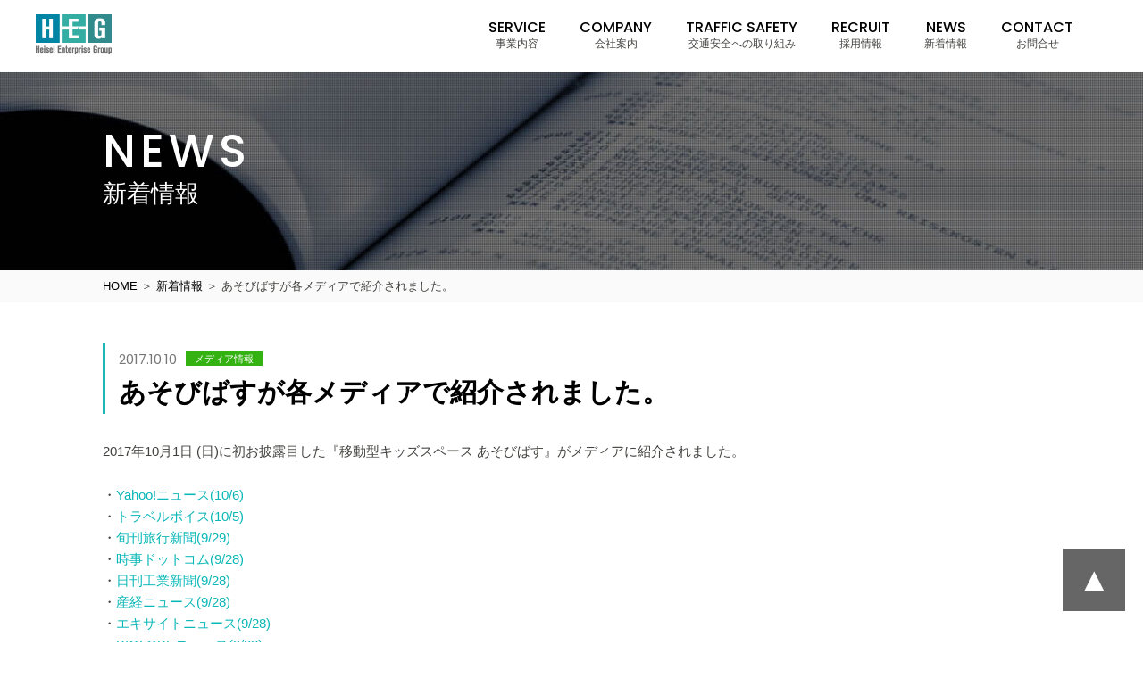

--- FILE ---
content_type: text/html; charset=UTF-8
request_url: https://busde.com/mediainfo/1057/
body_size: 20575
content:

<!DOCTYPE html>
<html lang="ja">
<head>
<meta charset="UTF-8" />
<meta http-equiv="X-UA-Compatible" content="IE=Edge">
<meta name="viewport"  content="width=device-width,initial-scale=1.0,minimum-scale=1.0">
<meta name="format-detection" content="telephone=no">
<meta name="description" content="あそびばすが各メディアで紹介されました。  。平成エンタープライズでは、バス関連事業・ラウンジ事業・旅行事業を始め人の生活を豊かにする事業を展開しております。私たちは、事業を通じて関係した方々全員を幸せにいたします。">
<meta name="keywords" content="平成エンタープライズ,グループ,バス,ラウンジ,旅行">
<link rel="shortcut icon" href="https://busde.com/common/img/favicon.ico">
<title>あそびばすが各メディアで紹介されました。|株式会社 平成エンタープライズグループ</title>
<link href='https://fonts.googleapis.com/css?family=Poppins:500,400' rel='stylesheet' type='text/css'>
<link rel="stylesheet" type="text/css" href="https://busde.com/common/css/all.css">
<link rel="stylesheet" type="text/css" href="https://busde.com/common/css/bootstrap.min.css">
<link rel="stylesheet" type="text/css" href="https://busde.com/common/css/offcanvas.css">
<link rel="stylesheet" type="text/css" href="https://busde.com/common/css/content.css">
<link rel="stylesheet" type="text/css" href="https://busde.com/common/css/csr.css?2506">
<link rel="stylesheet" type="text/css" href="https://busde.com/common/css/drawer.css">
<script src="https://busde.com/common/js/jquery1.11.3.min.js"></script>
<script src="https://busde.com/common/js/bootstrap.min.js"></script>
<script src="https://busde.com/common/js/offcanvas.js"></script>
<script src="https://busde.com/common/js/covervid.min.js"></script>
<script src="https://busde.com/common/js/style.js"></script>
<script src="https://busde.com/common/js/iscroll.js"></script>
<script src="https://busde.com/common/js/drawer.min.js"></script>
<!--[if lt IE 9]>
<script src="https://busde.com/common/js/html5shiv.js"></script>
<script src="https://busde.com/common/js/respond.js"></script>
<![endif]-->
</head>
<body id="csr" class="secondpage drawer drawer--top">
<div id="pagetop"></div>
<!-- Google Tag Manager -->
<noscript><iframe src="//www.googletagmanager.com/ns.html?id=GTM-W6CGTW"
height="0" width="0" style="display:none;visibility:hidden"></iframe></noscript>
<script>(function(w,d,s,l,i){w[l]=w[l]||[];w[l].push({'gtm.start':
new Date().getTime(),event:'gtm.js'});var f=d.getElementsByTagName(s)[0],
j=d.createElement(s),dl=l!='dataLayer'?'&l='+l:'';j.async=true;j.src=
'//www.googletagmanager.com/gtm.js?id='+i+dl;f.parentNode.insertBefore(j,f);
})(window,document,'script','dataLayer','GTM-W6CGTW');</script>
<!-- End Google Tag Manager -->
<div id="wrapper" class="row-offcanvas row-offcanvas-right">
<div>
<div id="seconedhead">
<div class="seconedheadinner">
<div class="logo">
<a href="/">
<img src="/common/img/logo.png" alt="平成エンタープライズグループ - Heisei Enterprise Group -" class="logo_img">
</a>
</div>

<ul>
<li class="navsecondac"><a href="/business/">SERVICE<span>事業内容</span></a>
<div class="menu_second">
<dl>
<dt class="btnone"><a href="/regional-revitalization/">地域創生</a></dt>
<dt><a href="/agriculture/">農業</a></dt>
<dt><a href="/business/#division_tour">旅行・観光</a></dt>
<dt><a href="/business/#division_bus">バス</a></dt>
<dt><a href="/business/#division_lounge">ラウンジ</a></dt>
<dt><a href="/business/#division_hotel">宿泊・飲食</a></dt>
<dt><a href="/business/#division_health">健康・美容</a></dt>
<dt><a href="/business/#division_real-estate">不動産</a></dt>
<dt><a href="/business/#division_other">その他</a></dt>
</dl>
</div>
</li>

<li class="navsecondac"><a href="/company/">COMPANY<span>会社案内</span></a>
<div class="menu_second">
<dl>
<dt class="btnone"><a href="/company/">会社概要</a></dt>
<dt><a href="/company/concept/">企業理念</a></dt>
<dt><a href="/company/message/">代表挨拶</a></dt>
<dt><a href="/company/access/">アクセス</a></dt>
<dt><a href="/branch/">営業所案内</a></dt>
<dt><a href="/mechanic/">整備工場</a></dt>
<dt><a href="/company/history/">会社沿革</a></dt>
<dt><a href="/company/achieve/">運行実績</a></dt>
<dt><a href="/company/csr/">社会活動への取り組み</a></dt>
<dt><a href="/company/action_plan/">一般事業主行動計画</a></dt>
<dt><a href="/company/event/">社内イベント紹介</a></dt>
</dl>
</div>
</li>

<li class="navsecondac"><a href="/trafficsafety/">TRAFFIC SAFETY<span>交通安全への取り組み</span></a>
<div class="menu_second">
<dl>
<dt class="btnone"><a href="/trafficsafety/">安全マネジメントに関する取組み</a></dt>
<dt><a href="/trafficsafety/management/">輸送の安全に係る公表</a></dt>
<dt><a href="/trafficsafety/fares-and-charges/">旅客自動車運送事業の運賃及び料金等</a></dt>
<dt><a href="/article/">約款・条件書</a></dt>
</dl>
</div>
</li>

<li><a href="/recruit/">RECRUIT<span>採用情報</span></a></li>
<li><a href="/news/">NEWS<span>新着情報</span></a></li>
<li><a href="/inquiry/">CONTACT<span>お問合せ</span></a></li>
</ul>

<!-- <button type="button" class="btnnav" data-toggle="offcanvas">Toggle</button> -->
<button type="button" class="drawer-toggle drawer-hamburger">
<span class="sr-only">toggle navigation</span>
<span class="drawer-hamburger-icon"></span>
</button>
</div>
</div>

	<div id="mv">
		<h1>NEWS<span>新着情報</span></h1>
	</div>

  
	<div class="breadcrumbs"><p><a href="https://busde.com/">HOME</a><span>&nbsp;＞&nbsp;<a href="https://busde.com/news/">新着情報</a></span><span>&nbsp;＞&nbsp;あそびばすが各メディアで紹介されました。</span></p></div>
	<div id="content">
	<section>
		<div class="sectioninner">
					<h2><span class="date">2017.10.10</span><span class="category" style="background: #34b211">メディア情報</span>
			<i>あそびばすが各メディアで紹介されました。</i>
			</h2>
			<p>2017年10月1日 (日)に初お披露目した『移動型キッズスペース あそびばす』がメディアに紹介されました。</p>
<p>・<a href="https://headlines.yahoo.co.jp/hl?a=20171006-00010003-travelv-bus_all" target="_blank">Yahoo!ニュース(10/6)</a><br />
・<a href="https://www.travelvoice.jp/20171005-97962" target="_blank">トラベルボイス(10/5)</a><br />
・<a href="http://ryoko-shimbun.hatenablog.com/entry/2017/09/29/165214" target="_blank">旬刊旅行新聞(9/29)</a><br />
・<a href="https://www.jiji.com/sp/article?k=000000012.000024931&#038;g=prt" target="_blank">時事ドットコム(9/28)</a><br />
・<a href="https://www.nikkan.co.jp/releases/view/2295" target="_blank">日刊工業新聞(9/28)</a><br />
・<a href="http://www.sankei.com/economy/news/170928/prl1709280380-n1.html" target="_blank">産経ニュース(9/28)</a><br />
・<a href="http://www.excite.co.jp/News/release/20170928/Prtimes_2017-09-28-24931-12.html" target="_blank">エキサイトニュース(9/28)</a><br />
・<a href="https://news.biglobe.ne.jp/economy/0928/prt_170928_8629729663.html" target="_blank">BIGLOBEニュース(9/28)</a></p>
<p>あそびばすは、行事やイベント等での利用を考えた移動型のキッズスペースです。<br />
バス車内は全面クッション素材でできており、<br />
様々な遊具やおもちゃを取り揃え、多年齢の子供たちに楽しんでいただけます。<br />
また、おむつ替えスペースやベビーゲートも備え、パパやママにもやさしい設計となっております。</p>
<p>あそびばすについては、下記リンクからご覧いただけます。</p>
<p>・<a href="http://busde.net/asobibus/" target="_blank">移動型キッズスペース あそびばす</a></p>
		</div>
	</section>
</div>

      
<footer>
<div id="banner">
<div class="containerlist">
<div class="row">
<a href="http://www.bus.or.jp/safety/" target="_blank"><img src="/common/img/content/bottom_bnr_safetybus2410.png" alt="貸切バス事業者安全性評価認定制度認定事業者"></a>
<a href="/recruit/"><img src="/common/img/content/bottom_banner01.jpg" alt="RECRUIT 採用情報"></a>
<a href="/company/event/"><img src="/common/img/content/bottom_banner05.png" alt="EVENT 社内イベントのご紹介"></a>
<a href="/business/rentalspace/"><img src="/common/img/content/bottom_bnr_rentalspace.jpg" alt="東武東上線 志木駅より徒歩3分のレンタルスペース【予約受付中！】"></a>
<a href="https://viplounge.jp/tukuru/" target="_blank"><img src="/common/img/content/bottom_bnr_tukuru.jpg" alt="手作り体験をすてきな思い出に！「TUKURU」"></a>
<a href="https://jibunga-esthetician.com/" target="_blank"><img src="/common/img/content/bottom_bnr_jibunga-esthetician.jpg" alt="東京駅定額制セルフエステ「自分がエステティシャン」"></a>
<a href="https://berryheg.com/" target="_blank"><img src="/common/img/content/bottom_bnr_berry.jpg" alt="とびきりの「美味しい体験」いちご狩り ストロベリーファーム ベリーベリーベリー"></a>
<a href="https://vipliner.biz/wasuremono/info/" target="_blank"><img src="/common/img/content/bottom_banner04.jpg" alt="忘れ物・落し物検索サービス"></a>
</div>
</div>
</div>
<div id="footm01">
<div class="containerlist">
<div class="row spbl">         
<div class="col-xs-6 col-sm-2">
<h3><a href="/business/">SERVICE<br /><span>事業・サービス内容</span></a></h3>
</div>
<div class="col-xs-6 col-sm-2">
<h3><a href="/company/">COMPANY<br /><span>会社案内</span></a></h3>
</div>
<div class="col-xs-6 col-sm-2">
<h3><a href="/recruit/">RECRUIT<br /><span>採用情報</span></a></h3>
</div>
<div class="col-xs-6 col-sm-2">
<h3><a href="/trafficsafety/">TRAFFIC SAFETY<br /><span>交通安全への取り組み</span></a></h3>
</div>
<div class="col-xs-6 col-sm-2">
<h3><a href="/news/">NEWS<br /><span>新着情報</span></a></h3>
</div>
<div class="col-xs-6 col-sm-2 footm01_01">
<h3><a href="/article/">TERMS and CONDITIONS<br /><span>約款・条件書</span></a></h3>
</div>
<div class="col-xs-6 col-sm-2">
<h3><a href="/inquiry/">CONTACT<br /><span>お問合せ</span></a></h3>
</div>
<div class="col-xs-6 col-sm-2">
<h3><a href="/sitemap/">SITE MAP<br /><span>サイトマップ</span></a></h3>
</div>
<div class="col-xs-6 col-sm-2">
<h3><a href="/company/p_policy/">PRIVACY POLICY<br /><span>プライバシーポリシー</span></a></h3>
</div>

<div class="footer_bnr_wrap">
<div class="en_link"><a href="/en/">English site</a></div>

<div class="footer_bnr_co">
<a href="https://www.chusho.meti.go.jp/keiei/antei/bousai/list.html" target="_blank"><img src="/common/img/content/bottom_bnr_jigyoukeizoku.png" alt="「事業継続力強化計画」認定事業者"></a>
</div>
<div class="footer_bnr_co">
<a href="https://www.untenshashokuba.jp/?page_id=3609" target="_blank"><img src="/common/img/content/bottom_bnr_untenshashokuba.png" alt="「働きやすい職場認証制度」認定事業者"></a>
</div>
</div>

</div>
<!-- /row -->


<div class="row pcbl">
<h3><a href="/business/">事業・サービス内容</a></h3>
<div class="col-xs-6 col-sm-3 footm01_01">
<h4><a href="/regional-revitalization/">【地域創生】</a></h4>
<ul>
<li><a href="/business/#berryberryberry">いちご農園 ベリーベリーベリー</a></li>
<li><a href="/business/#craftpark">河口湖クラフトパーク</a></li>
</ul>

<h4 style="margin-top: 1em;"><a href="/agriculture/">【農業】</a></h4>

<h4 style="margin-top: 1em;"><a href="/business/#division_tour">【旅行・観光】</a></h4>
<ul>
<li><a href="/business/#bustours">バスツアー予約サイト【VIPツアー】</a></li>
<li><a href="/business/#vipviewtour">オープントップバス予約サイト【VIP VIEW TOUR】</a></li>
<li><a href="/business/#tabinoko">旅之行 -tabinoko- 【中国語サイト】</a></li>
<li><a href="/business/#viphire">ハイヤー予約サイト</a></li>
<li><a href="/business/#heiseiusa">Heisei USA サイト</a></li>
</ul>
</div>

<div class="col-xs-6 col-sm-3 footm01_01">
<h4><a href="/business/#division_bus">【バス】</a></h4>
<ul>
<li><a href="/business/#vipliner">高速バスVIPライナー</a></li>
<li><a href="/business/#busdenet">貸切・観光バス【バスdeネット】</a></li>
<li><a href="/business/#hc-bus">平成コミュニティバス</a></li>
<li><a href="/business/#tokutei">特定バス事業</a></li>
<li><a href="/business/#vip-dsp">大型バス・ペーパードライバー教習</a></li>
<li><a href="/business/#drpro">バス業界特化型求人サイト運営</a></li>
</ul>
</div>

<div class="col-xs-6 col-sm-3 footm01_01">
<h4><a href="/business/#division_lounge">【ラウンジ】</a></h4>
<ul>
<li><a href="/business/#viplounge">VIPラウンジポータルサイト</a></li>
</ul>

<h4 style="margin-top: 2em;"><a href="/business/#division_hotel">【宿泊・飲食】</a></h4>
<ul>
<li><a href="/business/#guesthouse">ホステルわさび</a></li>
</ul>

<h4 style="margin-top: 2em;"><a href="/business/#division_health">【健康・美容】</a></h4>
<ul>
<li><a href="/business/#curves">カーブス</a></li>
<li><a href="/business/#esthe">定額制セルフエステ「自分がエステティシャン」</a></li>
</ul>
</div>



<div class="col-xs-6 col-sm-3 footm01_01">
<h4><a href="/business/#division_real-estate">【不動産】</a></h4>
<ul>
<li><a href="/business/#RealEstate">平成エンタープライズ 不動産課</a></li>
</ul>

<h4 style="margin-top: 2em;"><a href="/business/#division_other">【その他】</a></h4>
<ul>
<li><a href="/business/#tukuru">手作りクラフト体験教室「TUKURU」</a></li>
<li><a href="/business/rentalspace/">レンタルスペース</a></li>
</ul>
</div>


<div class="col-xs-6 col-sm-3 footm01_01">
<h3><a href="/company/">会社案内</a></h3>
<ul>         
<li><a href="/company/">会社概要</a></li>
<li><a href="/company/concept/">企業理念</a></li>
<li><a href="/company/message/">代表挨拶</a></li>
<li><a href="/company/access/">アクセス</a></li>
<li><a href="/branch/">営業所案内</a></li>
<li><a href="/mechanic/">整備工場</a></li>
<li><a href="/company/history/">会社沿革</a></li>
<li><a href="/company/achieve/">運行実績</a></li>
<li><a href="/company/csr/">社会活動への取り組み</a></li>
<li><a href="/company/action_plan/">一般事業主行動計画</a></li>
<li><a href="/company/event/">社内イベント紹介</a></li>
<li><a href="/company/p_policy/">プライバシーポリシー</a></li>
</ul>
</div>

<div class="col-xs-6 col-sm-3 footm01_01">
<h3><a href="/trafficsafety/">交通安全への取り組み</a></h3>
<ul>
<li><a href="/trafficsafety/">安全マネジメントに関する取組み</a></li>
<li><a href="/trafficsafety/management/">輸送の安全に係る公表</a></li>
<li><a href="/trafficsafety/fares-and-charges/">旅客自動車運送事業の運賃及び料金等</a></li>
<li><a href="/article/">約款・条件書</a></li>
</ul>
</div>


<div class="col-xs-6 col-sm-3 footm01_01">
<h3 class="nobo"><a href="/recruit/">採用情報</a></h3>
<h3 class="nobo"><a href="/news/">新着情報</a></h3>
<h3 class="nobo"><a href="/inquiry/">お問合せ</a></h3>
<h3 class="nobo"><a href="/sitemap/">サイトマップ</a></h3>
<h3 class="en_link"><a href="/en/">English site</a></h3>
</div>

<div class="col-xs-6 col-sm-3 footm01_01">
<div class="footer_bnr_co">
<a href="https://www.chusho.meti.go.jp/keiei/antei/bousai/list.html" target="_blank"><img src="/common/img/content/bottom_bnr_jigyoukeizoku.png" alt="「事業継続力強化計画」認定事業者"></a>
</div>
<div class="footer_bnr_co">
<a href="https://www.untenshashokuba.jp/?page_id=3609" target="_blank"><img src="/common/img/content/bottom_bnr_untenshashokuba.png" alt="「働きやすい職場認証制度」認定事業者"></a>
</div>
</div>

</div><!-- /row -->
</div>
</div>
<div id="sns_wrap">
<ul class="sns_co">
<li class="insta"><a href="https://www.instagram.com/heiseienterprise/" target="_blank"><img src="/common/img/icon_insta.png" alt="平成エンタープライズ 公式Instagram"></a></li>
<li class="fb"><a href="https://www.facebook.com/HeiseiEnterprise/" target="_blank"><img src="/common/img/icon_fb.png" alt="平成エンタープライズ 公式Facebook"></a></li>
<li class="yt"><a href="https://www.youtube.com/@heisei-enterprise" target="_blank"><img src="/common/img/icon_youtube.png" alt="平成エンタープライズ 公式Youtube"></a></li>
</ul>
</div>

<div id="footinfo">
<div class="footer_logo">
<a href="/">
<img src="/common/img/logo.png" alt="平成エンタープライズグループ - Heisei Enterprise Group -" class="logo_img">
</a>
</div>
<p>〒353-0004 <br class="spbl">埼玉県志木市本町5-22-26 HEGビル</p>
<p>TEL：048-487-9090（代）</p>
<small> Copyright(C) 2026 by HEISEI ENTERPRISE All Rights Reserved. </small>
</div>

<div id="footer_menu">
<a href="#pagetop" class="top"></a>
</div></footer></div>
<nav class="drawer-nav" role="navigation" id="sidebar">
<div class="drawer-menu">
<button type="button" class="drawer-toggle drawer-hamburger">
<span class="sr-only">toggle navigation</span>
<span class="drawer-hamburger-icon"></span>
</button>

<div class="sidebarinner">
<dl>
<dt><a href="/business/">SERVICE<span>事業内容</span></a></dt>
<dd>
<ul>
<li><a href="/regional-revitalization/">地域創生<span>&gt;</span></a></li>
<li><a href="/agriculture/">農業<span>&gt;</span></a></li>
<li><a href="/business/#division_tour">旅行・観光<span>&gt;</span></a></li>
<li><a href="/business/#division_bus">バス<span>&gt;</span></a></li>
<li><a href="/business/#division_lounge">ラウンジ<span>&gt;</span></a></li>
<li><a href="/business/#division_hotel">宿泊・飲食<span>&gt;</span></a></li>
<li><a href="/business/#division_health">健康・美容<span>&gt;</span></a></li>
<li><a href="/business/#division_real-estate">不動産<span>&gt;</span></a></li>
<li><a href="/business/#division_other">その他<span>&gt;</span></a></li>
</ul>
</dd>
</dl>

<dl>
<dt><a href="/company/">COMPANY<span>会社案内</span></a></dt>
<dd>
<ul>
<li><a href="/company/">会社概要<span>&gt;</span></a></li>
<li><a href="/company/concept/">企業理念<span>&gt;</span></a></li>
<li><a href="/company/message/">代表挨拶<span>&gt;</span></a></li>
<li><a href="/company/access/">アクセス<span>&gt;</span></a></li>
<li><a href="/branch/">営業所案内<span>&gt;</span></a></li>
<li><a href="/mechanic/">整備工場<span>&gt;</span></a></li>
<li><a href="/company/history/">会社沿革<span>&gt;</span></a></li>
<li><a href="/company/achieve/">運行実績<span>&gt;</span></a></li>
<li><a href="/company/csr/">社会活動への取り組み<span>&gt;</span></a></li>
<li><a href="/company/action_plan/">一般事業主行動計画<span>&gt;</span></a></li>
<li><a href="/company/event/">社内イベント紹介<span>&gt;</span></a></li>
<li><a href="/company/p_policy/">プライバシーポリシー<span>&gt;</span></a></li>
</ul>
</dd>
</dl>

<dl>
<dt><a href="/recruit/">RECRUIT <span>採用情報</span></a></dt>
</dl>

<dl>
<dt><a href="/news/">NEWS <span>新着情報</span></a></dt>
</dl>

<dl>
<dt><a href="/trafficsafety/">TRAFFIC SAFETY<span>交通安全への取り組み</span></a></dt>
<dd>
<ul>
<li><a href="/trafficsafety/">安全マネジメントに関する取組み<span>&gt;</span></a></li>
<li><a href="/trafficsafety/management/">輸送の安全に係る公表<span>&gt;</span></a></li>
<li><a href="/trafficsafety/fares-and-charges/">旅客自動車運送事業の運賃及び料金等<span>&gt;</span></a></li>
<li><a href="/article/">約款・条件書<span>&gt;</span></a></li>
</ul>
</dd>
</dl>
<dl>
<dt><a href="/inquiry/">CONTACT<span>お問合せ</span></a></dt>
</dl>
</div>
</div>
</nav>
<!--/.sidebar-offcanvas-->

</div><!-- wrapper -->
</body>
</html>

--- FILE ---
content_type: text/css
request_url: https://busde.com/common/css/all.css
body_size: 63600
content:
@charset "UTF-8";
/*

html5doctor.com Reset Stylesheet
v1.6.1
Last Updated: 2010-09-17
Author: Richard Clark - http://richclarkdesign.com
Twitter: @rich_clark

*/
html, body, div, span, object, iframe,
h1, h2, h3, h4, h5, h6, p, blockquote, pre,
abbr, address, cite, code,
del, dfn, em, img, ins, kbd, q, samp,
small, strong, sub, sup, var,
b, i,
dl, dt, dd, ol, ul, li,
fieldset, form, label, legend,
table, caption, tbody, tfoot, thead, tr, th, td,
article, aside, canvas, details, figcaption, figure,
footer, header, hgroup, menu, nav, section, summary,
time, mark, audio, video {
margin: 0;
padding: 0;
border: 0;
outline: 0;
/*font-size:100%;*/
vertical-align: baseline;
background: transparent;
color: #42423F;
line-height: 1.6em; }

body {line-height: 1; }

article, aside, details, figcaption, figure,
footer, header, hgroup, menu, nav, section {
display: block; }

nav ul,
ul {list-style: none; }

blockquote, q {quotes: none; }

blockquote:before, blockquote:after,
q:before, q:after {
content: '';
content: none; }

a {
margin: 0;
padding: 0;
color: #FFF;
/*font-size:100%;*/
vertical-align: baseline;
background: transparent; }

/* change colours to suit your needs */
ins {
background-color: #ff9;
color: #000;
text-decoration: none; }

/* change colours to suit your needs */
mark {
background-color: #ff9;
color: #000;
font-style: italic;
font-weight: bold; }

del {text-decoration: line-through; }

abbr[title], dfn[title] {
border-bottom: 1px dotted;
cursor: help; }

table {
border-collapse: collapse;
border-spacing: 0; }

/* change border colour to suit your needs */
hr {
display: block;
height: 1px;
border: 0;
border-top: 1px solid #cccccc;
margin: 1em 0;
padding: 0; }

input, select {
vertical-align: middle; }

*:first-child + html body {
overflow: hidden; }

* html body {
overflow: hidden; }

input, select, textarea {
margin: 0px;
color: #333333;
font-weight: normal;
padding: 0px 2px; }

ul, ol, li, dl, dt, dd {
line-height: 1.6em; }

table {
border-collapse: collapse;
border-spacing: 0; }

img {
border: 0px;
display: block; }

*:first-child + html img {
display: inline !important; }

* html img {display: inline !important; }

a:focus {outline: none; }
sup {vertical-align: top; }

sub {
font-size: x-small;
vertical-align: text-bottom;
padding-right: 3px; }

body {
font: 13px/1.231 "ヒラギノ角ゴ Pro w3", "Hiragino Kaku Gothic Pro,osaka", "ＭＳ Ｐゴシック", sans-serif;
*font-size: small;
*font: x-small; }

select, input, button, textarea, button {
font: 99% "ヒラギノ角ゴ Pro w3", "Hiragino Kaku Gothic Pro,osaka", "ＭＳ Ｐゴシック", sans-serif; }

table {
font-size: inherit;
font: 100%; }

pre, code, kbd, samp, tt {
font-family: monospace;
*font-size: 108%;
line-height: 1; }

* html body {
font-family: "ヒラギノ角ゴ Pro w3", "Hiragino Kaku Gothic Pro,osaka", "ＭＳ Ｐゴシック", sans-serif; }

*:first-child + html body {
font-family: "ヒラギノ角ゴ Pro w3", "Hiragino Kaku Gothic Pro,osaka", "ＭＳ Ｐゴシック", sans-serif; }

body {
width: 100%;
min-width: 1180px; }

a {
color: #0AB7B7; }
a:hover {
text-decoration: none; }
a:hover img {
text-decoration: none;
opacity: 0.7; }

@font-face {
font-family: 'icomoon';
src: url("../fonts/icomoon.eot?x4phy2");
src: url("../fonts/icomoon.eot?x4phy2#iefix") format("embedded-opentype"), url("../fonts/icomoon.ttf?x4phy2") format("truetype"), url("../fonts/icomoon.woff?x4phy2") format("woff"), url("../fonts/icomoon.svg?x4phy2#icomoon") format("svg");
font-weight: normal;
font-style: normal; }
[class^="icon-"], [class*=" icon-"] {
/* use !important to prevent issues with browser extensions that change fonts */
font-family: 'icomoon' !important;
speak: none;
font-style: normal;
font-weight: normal;
font-variant: normal;
text-transform: none;
line-height: 1;
/* Better Font Rendering =========== */
-webkit-font-smoothing: antialiased;
-moz-osx-font-smoothing: grayscale; }

.icon-logo {
display: inline;
font-size: 100%; }
.icon-logo span {
display: inline;
font-size: 100%; }

.logo_img{max-width: 100%;}

.icon-logo .path1:before {content: "\e900";color: #717071; }
.icon-logo .path2:before {content: "\e901";margin-left: -1.8837890625em;color: #717071; }
.icon-logo .path3:before {content: "\e902";margin-left: -1.8837890625em;color: #717071; }
.icon-logo .path4:before {content: "\e903";margin-left: -1.8837890625em;color: #717071; }
.icon-logo .path5:before {content: "\e904";margin-left: -1.8837890625em;color: #717071; }
.icon-logo .path6:before {content: "\e905";margin-left: -1.8837890625em;color: #717071; }
.icon-logo .path7:before {content: "\e906";margin-left: -1.8837890625em;color: #717071; }
.icon-logo .path8:before {content: "\e907";margin-left: -1.8837890625em;color: #717071; }
.icon-logo .path9:before {content: "\e908";margin-left: -1.8837890625em;color: #717071; }
.icon-logo .path10:before {content: "\e909";margin-left: -1.8837890625em;color: #717071; }
.icon-logo .path11:before {content: "\e90a";margin-left: -1.8837890625em;color: #717071; }
.icon-logo .path12:before {content: "\e90b";margin-left: -1.8837890625em;color: #717071; }
.icon-logo .path13:before {content: "\e90c";margin-left: -1.8837890625em;color: #717071; }
.icon-logo .path14:before {content: "\e90d";margin-left: -1.8837890625em;color: #717071; }
.icon-logo .path15:before {content: "\e90e";margin-left: -1.8837890625em;color: #717071; }
.icon-logo .path16:before {content: "\e90f";margin-left: -1.8837890625em;color: #717071; }
.icon-logo .path17:before {content: "\e910";margin-left: -1.8837890625em;color: #717071; }
.icon-logo .path18:before {content: "\e911";margin-left: -1.8837890625em;color: #717071; }
.icon-logo .path19:before {content: "\e912";margin-left: -1.8837890625em;color: #717071; }
.icon-logo .path20:before {content: "\e913";margin-left: -1.8837890625em;color: #717071; }
.icon-logo .path21:before {content: "\e914";margin-left: -1.8837890625em;color: #717071; }
.icon-logo .path22:before {content: "\e915";margin-left: -1.8837890625em;color: #0085a5; }
.icon-logo .path23:before {content: "\e916";margin-left: -1.8837890625em;color: #34aea2; }
.icon-logo .path24:before {content: "\e917";margin-left: -1.8837890625em;color: #318b8c; }
.icon-logo .path25:before {content: "\e918";margin-left: -1.8837890625em;color: white; }
.icon-logo .path26:before {content: "\e919";margin-left: -1.8837890625em;color: white; }
.icon-logo .path27:before {content: "\e91a";margin-left: -1.8837890625em;color: white; }
.icon-logo .path28:before {content: "\e91b";margin-left: -1.8837890625em;color: white; }
.icon-logo .path29:before {content: "\e91c";margin-left: -1.8837890625em;color: white; }

.covervid-wrapper {
position: absolute;
top: 0;
left: 0;
width: 100%;
height: 100%; }

.readmore {
display: block;
width: 140px;
font-family: 'Poppins', sans-serif;
font-weight: 500; }
.readmore a {
border: 1px solid #fff;
color: #FFF;
min-width: 140px;
display: inline-block;
margin: 0 auto;
text-align: center;
padding-top: 5px;
padding-bottom: 5px;
font-size: 15px;
font-family: 'Poppins', sans-serif;
font-weight: 500; }
.readmore.black a {
background-color: #000;
color: #FFF;
border: none; }
.readmore.black a:hover {
background-color: #20B7B6;
color: #FFF;
text-decoration: none; }

header {
background-color: #FFF;
height: 81px;
max-width: 1200px;
margin:0 auto;
padding-top: 14px;
padding-bottom: 17px;
display: flex !important;
justify-content: space-between;
position: relative;
z-index: 12;
}
header .logo{
height: 50px;
width: 85px;
padding-top: 2px;
}
header #headtopm ul {
float: right; }
header #headtopm ul li {
display: inline;
border-right: 1px solid #777;
font-size: 93%;
color: #777; }
header #headtopm ul li a {
padding-left: 15px;
padding-right: 15px;
color: #777; }
header #headtopm ul li a:hover {
text-decoration: underline; }
header #headtopm ul li:last-child {
border-right: none; }
header nav {padding-top: 8px;}
header nav > ul > li {
float: left;
text-align: center;
font-size: 124%;
font-family: 'Poppins', sans-serif;
line-height: 1.1;
margin-right: 60px;
font-weight: 500;
position: relative;
-webkit-transition: all .5s;
transition: all .5s; }
header nav > ul > li a {
color: #000; }
header nav > ul > li a span {
display: block;
font-size: 12px; }
header nav > ul > li  span {
display: block;
font-size: 11px; }
header nav > ul > li a span:hover .menu_second {
visibility: visible;
opacity: 1; }
header nav > ul > li span:hover .menu_second {
visibility: visible;
opacity: 1; }
header nav > ul > li a:hover {
color: #0ab7b7; }
header nav > ul > li:hover {
color: #0ab7b7; }
header nav > ul > li a:hover span {
color: #0ab7b7;
text-decoration: none; }
header nav > ul > li:hover span{
color: #0ab7b7;
text-decoration: none; }


header nav > ul > li.nav01, header nav > ul > li.nav02, header nav > ul > li.nav03, header nav > ul > li.nav04, header nav > ul > li.nav05 {margin-right: 38px;}
header nav > ul > li.nav06 {margin-top: 0;margin-right: 38px; }
header nav > ul > li.logo {}

.header_logo{width: 147px;padding-top: 4px;}

/*
header nav > ul > li.logo .icon-logo {
font-size: 78px;
vertical-align: top;
top: -17px;
position: relative; }
header nav > ul > li.logo:hover {opacity: 1; }
header nav > ul > li.logo:hover img {opacity: 1; }
*/

header button.btnnav {
display: none; }

#seconedhead, #secondpage header {
background-color: #FFF;
width: 100%;
position: fixed;
min-width: 870px;
top: 0;
left: 0;
padding-top: 14px;
padding-bottom: 17px;
z-index: 12;
margin-bottom: 0; }
#seconedhead .seconedheadinner, #secondpage header .seconedheadinner {
width: 96.77419355%;
margin: 0 auto;
max-width: 1200px;
display: flex;
justify-content: space-between;
}
#seconedhead .seconedheadinner .logo, #secondpage header .seconedheadinner .logo {
height: 50px;
width: 85px;
padding-top: 2px;
}
#seconedhead .seconedheadinner .logo .icon-logo, #secondpage header .seconedheadinner .logo .icon-logo {
font-size: 45px;
position: relative;
top: -10px; }
#seconedhead .seconedheadinner ul, #secondpage header .seconedheadinner ul {
padding-top: 8px; }
#seconedhead .seconedheadinner ul li, #secondpage header .seconedheadinner ul li {
float: left;
text-align: center;
font-size: 124%;
font-family: 'Poppins', sans-serif;
line-height: 1.1;
margin-right: 38px;
font-weight: 500; }
#seconedhead .seconedheadinner ul li a, #secondpage header .seconedheadinner ul li a {
color: #000; }
#seconedhead .seconedheadinner ul li a span, #secondpage header .seconedheadinner ul li a span,
#seconedhead .seconedheadinner ul li span, #secondpage header .seconedheadinner ul li span {
display: block;
font-size: 12px; }
#seconedhead .seconedheadinner ul li a:hover, #secondpage header .seconedheadinner ul li a:hover,
#seconedhead .seconedheadinner ul li:hover, #secondpage header .seconedheadinner ul li:hover {
color: #0ab7b7;
text-decoration: none; }
#seconedhead .seconedheadinner ul li a:hover span, #secondpage header .seconedheadinner ul li a:hover span,
#seconedhead .seconedheadinner ul li:hover span, #secondpage header .seconedheadinner ul li:hover span{
color: #0ab7b7;
text-decoration: none; }
#seconedhead button, #secondpage header button {
display: none; }

/* --------------------------------------------------- menu */
nav {
position: relative; }

/* --------------------------------------------------- mega menu */
li.navac:hover .menu_second {
/*top: 50px;*/
visibility: visible;
opacity: 1; }
li.navac .menu_second {
position: absolute;
top: 40px;
left: 0;
box-sizing: border-box;
width: 320px;
padding: 20px 2% 0px;
text-align: left;
background-color: rgba(255, 255, 255, 0.9);
visibility: hidden;
-webkit-transition: all .2s ease;
transition: all .2s ease; }

li.navac .menu_second > li {
float: none !important;
width: 32%;
border: none; }
li.navac .menu_second a {
display: block;
padding: 5px 5px 5px 1em;
font-size: 13px; }
li.navac .menu_second dt {
border-top: 1px solid #ccc; }
li.navac .menu_second dt.btnone {
border-top: none; }
li.navac .menu_second dd a {
padding-top: 0;
padding-bottom: 0;
padding-left: 1.5em; }

/* --------------------------------------------------- menu */
.seconedheadinner ul li {
position: relative; }

/* --------------------------------------------------- mega menu */
li.navsecondac .menu_second {
position: absolute;
top: 40px;
left: 0;
box-sizing: border-box;
width: 320px;
padding: 20px 0% 0px;
text-align: left;
background-color: rgba(255, 255, 255, 0.9);
visibility: hidden;
-webkit-transition: all .2s ease;
transition: all .2s ease; }

li.navsecondac .menu_second > li {
float: none !important;
width: 32%;
border: none; }
li.navsecondac .menu_second a {
display: block;
padding: 5px 5px 5px 1em;
font-size: 13px; }
li.navsecondac .menu_second dt {
border-top: 1px solid #ccc; }
li.navsecondac .menu_second dt.btnone {
border-top: none; }
li.navsecondac .menu_second dd ul {
float: none !important;
padding-top: 0 !important; }
li.navsecondac .menu_second dd ul li {
float: none !important;
text-align: left !important; }
li.navsecondac .menu_second dd ul li a {
padding-top: 5px;
padding-bottom: 5px; }
li.navsecondac .menu_second dd a {
padding-top: 0;
padding-bottom: 0;
padding-left: 1.5em; }
li.navsecondac:hover .menu_second {
/*top: 50px;*/
visibility: visible;
opacity: 1; }

.toppage #seconedhead {
display: none; }
.toppage #mainvisual {
position: relative;
overflow: hidden; }
.toppage #mainvisual .mvtxt {
position: absolute;
top: 50%;
left: 50%;
margin-left: -525px;
width: 1050px;
margin-top: -234px; }
.toppage #mainvisual .mvtxt dl {
padding-top: 1%;
width: 1050px;
margin: 0 auto;
z-index: 3;
position: relative; }
.toppage #mainvisual .mvtxt dl dt {
color: #FFF;
font-size: 100px;
font-weight: 500;
font-family: 'Poppins', sans-serif;
line-height: 1px; }
.toppage #mainvisual .mvtxt dl dt p {color: #fff; }
.toppage #mainvisual .mvtxt dl dt p span {color: #0AB7B7;display: inline; }
.toppage #mainvisual .mvtxt dl dt p.maintxt01 {margin-bottom: -0.6em; }
.toppage #mainvisual .mvtxt dl dd {margin-top: -14px;color: #FFF;font-size: 27px; }

.toppage #mainvisual .mvtxt_btn_wrap{
position: relative;
z-index: 3;
margin-top: 4em;
width: 420px;
margin-left: 630px;
}
.toppage #mainvisual .mvtxt_btn_wrap .linkbtn{width: 100%; margin: 1em 0;}
.toppage #mainvisual .mvtxt_btn_wrap .linkbtn a.category,
.toppage #mainvisual .mvtxt_btn_wrap .linkbtn a.freshers,
.toppage #mainvisual .mvtxt_btn_wrap .trial-briefing{
display: block;
text-align: center;
font-size: 18px;
padding: 0.7em 0;
font-weight: bold;
}
.toppage #mainvisual .mvtxt_btn_wrap .linkbtn a.category{color: #fff;background: #00af7e;border: solid 2px #00af7e;}
.toppage #mainvisual .mvtxt_btn_wrap .linkbtn a.freshers{color: #fff;background: #ff420e;border: solid 2px #ff420e;}
.toppage #mainvisual .mvtxt_btn_wrap .linkbtn a.trial-briefing{color: #00af7e;  background: #fff;  border: solid 2px #00af7e;  font-size: 16px; padding: 0.8em 0;}
.toppage #mainvisual .mvtxt_btn_wrap .linkbtn a.category:hover{color: #00af7e;border: solid 2px #00af7e; background: #fff;}
.toppage #mainvisual .mvtxt_btn_wrap .linkbtn a.freshers:hover{color: #ff420e;border: solid 2px #ff420e; background: #fff;}
.toppage #mainvisual .mvtxt_btn_wrap .linkbtn a.trial-briefing:hover{color: #fff;border: solid 2px #00af7e; background: #00af7e;}

.toppage #mainvisual i {
position: absolute;
top: 0;
left: 0;
width: 100%;
height: 100%;
padding-top: 100%;
background: url("../img/top/mvfilter.png") top left repeat;
z-index: 2; }
.toppage #mainvisual #vid {
width: 100%;
height: auto;
display: block;
/*left: 50%;*/
left: 0;
position: relative;
top: 50%;
z-index: 1; }
.toppage #spmainvisual {display: none;}
/*
.toppage #tbmainvisual {
opacity: 0;
height: 0;
overflow: hidden; }
*/
.toppage #content {
position: relative;
/*z-index: 10;*/ 
}
.toppage #content section#news {
padding-top: 30px;
padding-bottom: 30px;
margin-bottom: 38px;
background-color: #f8f8f8; }
.toppage #content section#news .newsinner {
width: 1050px;
margin: 0 auto; }
.toppage #content section#news .newsinner .tit {
float: left; }
.toppage #content section#news .newsinner .tit h2 {
font-size: 224%;
font-weight: 500;
color: #000;
font-family: 'Poppins', sans-serif; }
.toppage #content section#news .newsinner .tit p {
width: 80px;
margin-top: 30px; }
.toppage #content section#news .newsinner .tit p a {
width: 80px;
min-width: 80px; }
.toppage #content section#news .newsinner .content {
float: left;
border-left: 1px solid #000;
margin-left: 30px;
padding-left: 26px;
width: 89%; }
.toppage #content section#news .newsinner .content dl {
margin-bottom: 20px; }
.toppage #content section#news .newsinner .content dl:last-child {
margin-bottom: 0; }
.toppage #content section#news .newsinner .content dl dt {
float: left;
color: #777;
font-family: 'Poppins', sans-serif;
margin-right: 0;
margin-bottom: 5px;
width: 222px; }
.toppage #content section#news .newsinner .content dl dt span {
min-width: 67px;
display: inline-block; }
.toppage #content section#news .newsinner .content dl dt i {
background-color: #0085B2;
display: inline-block;
min-width: 130px;
color: #FFF;
text-align: center;
margin-left: 6%;
font-size: 11px;
font-weight: normal;
padding-top: 2px;
padding-bottom: 2px;
font-style: normal; }
.toppage #content section#news .newsinner .content dl dt i.press {
background-color: #FF8000;
color: #FFF; }
.toppage #content section#news .newsinner .content dl dt i.recruit {
background-color: #00B384;
color: #FFF; }
.toppage #content section#news .newsinner .content dl dd {
float: left;
width: 685px; }
.toppage #content section#news .newsinner .content dl dd a {
color: #42423F; }
.toppage #content section#news .newsinner .content dl dd a:hover {
text-decoration: underline; }
.toppage #content section#traffic {
margin-bottom: 38px;
background: url("../img/top/bg_traffic.jpg") top center no-repeat;
padding-top: 25px;
padding-bottom: 35px;
-webkit-background-size: cover;
-o-background-size: cover;
background-size: cover; }
.toppage #content section#traffic div.inner {
width: 748px;
margin: 0 auto; }
.toppage #content section#traffic div.inner h2 {
text-align: center;
color: #00A3D9;
font-size: 277%;
font-weight: 500;
font-family: 'Poppins', sans-serif;
line-height: 1;
margin-bottom: 15px; }
.toppage #content section#traffic div.inner h2 span {
display: block;
color: #00A3D9;
font-size: 18px; }
.toppage #content section#traffic div.inner .txt {
color: #FFF;
font-size: 116%;
margin-bottom: 20px; }
.toppage #content section#traffic div.inner .readmore {
margin: 0 auto; }
.toppage #content section#traffic div.inner .readmore a:hover {
background-color: #FFF;
color: #000;
text-decoration: none; }
.toppage #content section#service {
margin-bottom: 30px; }
.toppage #content section#service h2 {
width: 350px;
margin: 0 auto;
text-align: center;
font-size: 308%;
font-weight: 500;
line-height: 1;
font-family: 'Poppins', sans-serif;
position: relative;
margin-bottom: 15px; }
.toppage #content section#service h2 span {
color: #000;
line-height: 1;
background-color: #FFF;
display: block;
width: 192px;
margin: 0 auto;
position: relative;
z-index: 2; }
.toppage #content section#service h2 span i {
font-size: 15px;
display: block;
font-style: normal; }
.toppage #content section#service h2:after {
content: "";
width: 350px;
height: 1px;
border: 1px solid #000;
position: absolute;
left: 50%;
margin-left: -175px;
top: 26%;
z-index: 1; }
.toppage #content section#service div h3 {
font-size: 32px;
color: #20B7B6;
font-weight: normal;
margin-bottom: 5px; }
.toppage #content section#service div h3 span {
font-size: 15px;
color: #20B7B6;
padding-left: 6px;
font-weight: 500;
font-family: 'Poppins', sans-serif; }
.toppage #content section#service div p {
font-size: 108%;
margin-bottom: 25px; }


.toppage #content section#service div.service1 {
background: url("../img/top/service1.jpg") top center no-repeat;
-webkit-background-size: cover;
-o-background-size: cover;
background-size: cover;
padding-top: 2.822580645%;
padding-bottom: 3.225806452%; }
.toppage #content section#service div.service1 > div {
width: 92.25806452%;
margin: 0 auto;
padding-right: 49%; }


.toppage #content section#service div.service2 {
background: url("../img/top/service2.jpg") top center no-repeat;
-webkit-background-size: cover;
-o-background-size: cover;
background-size: cover;
padding-top: 2.822580645%;
padding-bottom: 3.225806452%; }
.toppage #content section#service div.service2 > div {
width: 92.25806452%;
margin: 0 auto;
padding-left: 52.97202797%; }


.toppage #content section#service div.service3 {
background: url("../img/top/service3.jpg") top center no-repeat;
-webkit-background-size: cover;
-o-background-size: cover;
background-size: cover;
padding-top: 2.822580645%;
padding-bottom: 3.225806452%;
min-height: 270px;
box-sizing: content-box; }
.toppage #content section#service div.service3 > div {
width: 92.25806452%;
margin: 0 auto;
padding-right: 49%; }

.toppage #content section#service div.service4 {
background: url("../img/top/service4.jpg") top center no-repeat;
-webkit-background-size: cover;
-o-background-size: cover;
background-size: cover;
padding-top: 2.822580645%;
padding-bottom: 3.225806452%; }
.toppage #content section#service div.service4 > div {
width: 92.25806452%;
margin: 0 auto;
padding-left: 52.97202797%; }

.toppage #content section#otherdivisiton {
width: 1200px;
margin: 0 auto 60px;
position: relative; }
.toppage #content section#otherdivisiton h2 {
font-size: 154%;
font-weight: normal;
color: #21B7B6;
margin-bottom: 15px; }
.toppage #content section#otherdivisiton h2 span {
color: #21B7B6;
font-size: 12px;
font-family: 'Poppins', sans-serif;
margin-left: 10px; }
.toppage #content section#otherdivisiton .pc-readmore {
position: absolute;
top: 0;
right: 0; }
.toppage #content section#otherdivisiton .sp-readmore {
display: none; }
.toppage #content section#otherdivisiton .containerlist .row {
margin-right: -7px;
margin-left: -7px; }	  

.toppage #content section#otherdivisiton .containerlist .row .col-sm-4 {
padding-right: 7px;
padding-left: 7px; }
.toppage #content section#otherdivisiton .containerlist .row .col-sm-4 div h3 {
color: #FFF;
font-size: 20px;
font-weight: normal;
margin: 0 2px 31.03448276%; }
.toppage #content section#otherdivisiton .containerlist .row .col-sm-4 div h3 span {
color: #FFF;
font-size: 15px;
margin-left: 10px;
font-family: 'Poppins', sans-serif; }
.toppage #content section#otherdivisiton .containerlist .row .col-sm-4 div p {
color: #FFF;
text-align: justify;
position: absolute;
bottom: 10px;
width: 92%;
}
.toppage #content section#otherdivisiton .containerlist .row .col-sm-4 div a {
display: block;
padding: 10px 8px; }
.toppage #content section#otherdivisiton .containerlist .row .col-sm-4 div a:hover {
text-decoration: none;
opacity: 0.7; }
.toppage #content section#otherdivisiton .containerlist .row .col-sm-4.other1 a {
background: url("../img/top/other01.jpg") top left no-repeat;
height: 270px;
background-size: 100%;}
.toppage #content section#otherdivisiton .containerlist .row .col-sm-4.other1 h3 {
/*margin-bottom: 27.13793103%;*/
}
.toppage #content section#otherdivisiton .containerlist .row .col-sm-4.other2 a {
background: url("../img/top/other02.jpg") top left no-repeat;
height: 270px;
background-size: 100%;}
.toppage #content section#otherdivisiton .containerlist .row .col-sm-4.other2 h3 {
margin-bottom: 27.13793103%; }
.toppage #content section#otherdivisiton .containerlist .row .col-sm-4.other3 a {
background: url("../img/top/other05.jpg") top left no-repeat;
height: 270px;
background-size: 100%;}
.toppage #content section#otherdivisiton .containerlist .row .col-sm-4.other3 h3 {
margin-bottom: 27.13793103%; }
.toppage #content section#otherdivisiton .containerlist .row .col-sm-4.other4 a {
background: url("../img/top/other06.jpg") top left no-repeat;
height: 270px;
background-size: 100%;}

.toppage #content section#otherdivisiton .containerlist .row .col-sm-4.other4 a h3 {
margin-bottom: 27.13793103%; }

.toppage #content section#otherdivisiton .containerlist > p {
margin-top: 15px;
font-size: 108%; }
.toppage #content section#comapny {
margin-bottom: 55px; }
.toppage #content section#comapny h2 {
width: 350px;
margin: 0 auto 15px;
text-align: center;
font-size: 308%;
font-weight: 500;
line-height: 1;
font-family: 'Poppins', sans-serif;
position: relative; }
.toppage #content section#comapny h2 span {
line-height: 1;
background-color: #FFF;
color: #000;
display: block;
width: 232px;
margin: 0 auto;
position: relative;
z-index: 2; }
.toppage #content section#comapny h2 span i {
font-size: 15px;
display: block;
font-style: normal; }
.toppage #content section#comapny h2:after {
content: "";
width: 350px;
height: 1px;
border: 1px solid #000;
position: absolute;
left: 50%;
margin-left: -175px;
top: 26%;
z-index: 1; }
.toppage #content section#comapny div.companyinner {
padding-top: 2.0%;
background: url("../img/top/bg_comapny.jpg") top center no-repeat;
background-size: cover;
padding-bottom: 7.0%; }
.toppage #content section#comapny div.companyinner div.companybox {
filter: progid:DXImageTransform.Microsoft.Gradient(GradientType=0,StartColorStr=#99ffffff,EndColorStr=#99ffffff);
background-color: rgba(255, 255, 255, 0.7);
width: 620px;
margin-left:50%;
/*margin-left: 7.661290323%;*/
padding: 40px 30px; }
.toppage #content section#comapny div.companyinner div.companybox h3 {
font-size: 185%;
color: #20B7B6;
font-weight: normal;
margin-bottom: 20px; }
.toppage #content section#comapny div.companyinner div.companybox .txt {
font-size: 116%;
margin-bottom: 50px; }
.toppage #content section#recruit {
margin-bottom: 30px; }
.toppage #content section#recruit h2 {
width: 350px;
margin: 0 auto 15px;
text-align: center;
font-size: 308%;
font-weight: 500;
line-height: 1;
font-family: 'Poppins', sans-serif;
position: relative; }
.toppage #content section#recruit h2 span {
color: #000;
line-height: 1;
background-color: #FFF;
display: block;
width: 200px;
margin: 0 auto;
position: relative;
z-index: 2; }
.toppage #content section#recruit h2 span i {
font-size: 15px;
display: block;
font-style: normal; }
.toppage #content section#recruit h2:after {
content: "";
width: 350px;
height: 1px;
border: 1px solid #000;
position: absolute;
left: 50%;
margin-left: -175px;
top: 26%;
z-index: 1; }
.toppage #content section#recruit div.recruitinner {
position: relative;
max-height: 630px;
overflow: hidden; }
.toppage #content section#recruit div.recruitinner .recruitbox {
padding-top: 4em;
background-size: cover;
/*padding-bottom: 3.387096774%;*/
position: absolute;
top: 0;
left: 50%;
margin-left: -322px;
z-index: 3; }
.toppage #content section#recruit div.recruitinner .recruitbox h3 {
font-size: 56px;
line-height: 1.4em;
color: #fff;
font-weight: normal;
text-align: center;
margin-bottom: 15px; }
.toppage #content section#recruit div.recruitinner .recruitbox .txt {
width: 562px;
margin: 0 auto 40px;
color: #FFF;
font-size: 116%;
text-align: center; }
.toppage #content section#recruit div.recruitinner .recruitbox .linkbtn {width: 470px;margin:15px auto; }
.toppage #content section#recruit div.recruitinner .recruitbox .linkbtn a.category,
.toppage #content section#recruit div.recruitinner .recruitbox .linkbtn a.freshers,
.toppage #content section#recruit div.recruitinner .recruitbox .linkbtn a.trial-briefing{
display: block;
text-align: center;
font-size: 18px;
padding: 0.7em 0;
font-weight: bold;
}
.toppage #content section#recruit div.recruitinner .recruitbox .linkbtn a.category{color: #fff;background: #00af7e;border: solid 2px #00af7e;}
.toppage #content section#recruit div.recruitinner .recruitbox .linkbtn a.freshers{color: #fff;background: #ff420e;border: solid 2px #ff420e;}
.toppage #content section#recruit div.recruitinner .recruitbox .linkbtn a.trial-briefing{color: #00af7e;  background: #fff;  border: solid 2px #00af7e;  font-size: 16px; padding: 0.8em 0;}
.toppage #content section#recruit div.recruitinner .recruitbox .linkbtn a.category:hover{color: #00af7e;border: solid 2px #00af7e; background: #fff;}
.toppage #content section#recruit div.recruitinner .recruitbox .linkbtn a.freshers:hover{color: #ff420e;border: solid 2px #ff420e; background: #fff;}
.toppage #content section#recruit div.recruitinner .recruitbox .linkbtn a.trial-briefing:hover{color: #fff;border: solid 2px #00af7e; background: #00af7e;}


.toppage #content section#recruit div.recruitinner i.dots {
position: absolute;
top: 0;
left: 0;
width: 100%;
height: 100%;
padding-top: 100%;
background: url("../img/top/mvfilter.png") top left repeat;
z-index: 2; }
.toppage #content section#recruit div.recruitinner #vid2 {
width: 100%;
height: auto;
display: block;
position: relative;
z-index: 1; }

.pc{display: block;}
.sp{display: none;}

@media screen and (min-width:768px) {
.topinfo-box {
width:1200px;
margin:20px auto;	
}
.fb-box{
width:500px;
float: left;
margin-right: 20px;
}
.fb-page {
width:500px !important;
}
}
.bnr_list{
width:680px;
display: flex;
flex-wrap: wrap;
justify-content: space-between;
}
.bnr_list a{margin-bottom: 15px;width: 332px;}
.bnr_list img{max-width:100%;}

@media screen and (max-width: 767px) {
.pc{display: none;}
.sp{display: block;}
.topinfo-box {
width:93.75% !important;	
margin:20px auto 0;	
}
.fb-box{
width:100% !important;	
float: none;
margin-bottom: 30px;
}
.fb-page {width:100% !important;	}
.bnr_list{width: 100% !important;}
.bnr_list a{width: 48.7%;margin: 6px 0;}
}

#banner {
width: 1200px;
margin: 0 auto 42px; 
}
#banner .row {
margin-right: -6px;
margin-left: -6px; 
display: flex;
flex-wrap: wrap;
}
#banner .row::before,#banner .row::after{display: unset;content: none;}
#banner .row a{
width: 24%;
margin: 0 0.5% 15px;
}
#banner .row a img {max-width: 100%; }

/*footer-------------------------------------------------------------*/
footer #footm01 {
background-color: #eee;
padding-top: 55px;
padding-bottom: 35px;
}
footer #footm01 .containerlist {
width: 1050px;
margin: 0 auto;
}
footer #footm01 .containerlist .division {font-weight:bold;}
footer #footm01 .containerlist h3 {
font-size: 1.2em;
margin-bottom: 8px;
color: #000;
border-bottom: 1px solid #0AB7B7;
width: 100%;
}
footer #footm01 .containerlist h3 a {color: #000;}
footer #footm01 .containerlist h3 a:hover{color: #0AB7B7;}
footer #footm01 .containerlist h3.nobo{
border: none;
margin-left: 0.5em;
margin-bottom: 1em;
}	 

footer #footm01 .containerlist h3.en_link{
font-family: 'Poppins', sans-serif;
font-weight: 500;
border: none;
width: fit-content;
}
footer #footm01 .containerlist h3.en_link a{
background: #000;
color: #fff;
padding: 0.5em 2em;
display: block;
font-size: 14px;
font-weight: bold;
}
footer #footm01 .containerlist h3.en_link a:hover{background: #20B7B6;}


footer #footm01 .containerlist h4{
font-size: 1.1em;
margin-bottom: 0.4em;
}
footer #footm01 .containerlist h4 a {color: #777;}
footer #footm01 .containerlist h4 a:hover{color: #0AB7B7;}
footer #footm01 .containerlist .footm01_01 {min-height: 300px;}
footer #footm01 .containerlist .col-sm-3{
padding-left: 0px;
padding-right: 35px;
margin-bottom: 2em;
}

footer #footm01 .containerlist ul,
footer #footm01 .containerlist ol{padding-left: 0.6em;}
footer #footm01 .containerlist ol {margin: 0.3em 0 1em;}
footer #footm01 .containerlist ul li{
list-style: none;
text-indent: -0.5em;
line-height: 1.3em;
margin-bottom: 0.5em;
}
footer #footm01 .containerlist ul li:before { content:"・" }
footer #footm01 .containerlist ol li:before { content:"" }
footer #footm01 .containerlist ul li a{color: #777;}
footer #footm01 .containerlist ul li a:hover{color: #0AB7B7;}
footer #footm01 .containerlist ul li.division{}

footer #footm01 .containerlist .col-sm-3 .footer_bnr_co{margin:0 0 1em 0.5em;}
footer #footm01 .containerlist .col-sm-3 .footer_bnr_co img{max-width: 100%;}

/*
footer #footm02 {
padding-top: 30px;
padding-bottom: 30px; }
footer #footm02 .footm02inner {
overflow: hidden;
width: 1050px;
margin: 0 auto; }
footer #footm02 .footm02inner ul {
float: left;
margin-right: 5.047619048%; }
footer #footm02 .footm02inner ul:last-child {
margin-right: 0; }
footer #footm02 .footm02inner ul li {
margin-bottom: 10px; }
footer #footm02 .footm02inner ul li a {
color: #777; }
footer #footm02 .footm02inner ul li a:hover {
text-decoration: underline; }
footer #footm02 .footm02inner ul li:last-child {
margin-bottom: 0; }
*/

#sns_wrap{
background-color: #fafafa;
padding: 2em 0 0;
padding: 2em 0 2em;
border-bottom: solid 1px #eee;
}
ul.sns_co{
display: flex;
flex-wrap: wrap;
justify-content: center;
}
.sns_co li{
width: 50px;
margin: 0 10px;
border-radius: 10px;
}
.sns_co li img{max-width: 100%;}
.sns_co li.insta{background: linear-gradient(-45deg, #ffdd83 0%, #f26939 33%, #cf2e92 75%, #4c64d3 100%);}
.sns_co li.fb{background: #257CE1;}
.sns_co li.yt{background: #f00;}
.sns_co li.twi{background: #000;}

footer #footinfo {
background-color: #fafafa;
padding-top: 30px;
padding-bottom: 25px; }

/*
footer #footinfo .logo {width: 161px;height: 80px;margin: 0 auto 20px;text-align: center; }
footer #footinfo .logo a .icon-logo {font-size: 80px;position: relative;top: -24px; }
footer #footinfo .logo a:hover {opacity: 1; }
footer #footinfo .logo a:hover .icon-logo {opacity: 1; }
*/

footer #footinfo p {
text-align: center;
color: #777; }
footer #footinfo small {
margin-top: 20px;
text-align: center;
color: #777;
display: block; }

#footer_menu {
width: 70px;
height: 70px;
position: fixed;
right: 20px;
bottom: 35px;
z-index: 100;
}
#footer_menu a{
position: relative;
display: block;
width: 70px;
height: 70px;
text-decoration: none;
/*background: #66c8c8;*/
background: #000;
opacity: 0.6;
}
#footer_menu a:hover{
opacity: 1;
}
#footer_menu a::after{
content: '▲';
font-size: 37px;
font-weight: bold;
color: #fff;
position: absolute;
top: 25px;
bottom: 0;
right: 0;
left: 0;
margin: auto;
text-align: center;
}

/*
.footer_bnr_wrap{
display: flex;
justify-content: space-between;
width: 545px;
margin: 0 auto 4em;
}
.footer_bnr_co{width: 48%;}
.footer_bnr_co img{max-width: 100%;}
*/

.footer_logo{width: 150px;margin: 0 auto 20px;}

.secondpage #seconedhead {display: block; }
.secondpage #mv {margin-top: 79px; }

.secondpage .breadcrumbs {
background-color: #FAFAFA;
padding-top: 8px;
padding-bottom: 8px;
margin-bottom: 45px; }
.secondpage .breadcrumbs p {
width: 1050px;
margin: 0 auto; }
.secondpage .breadcrumbs p a {
color: #000; }
.secondpage .breadcrumbs p a:hover {
color: #0AB7B7;
}

/*パンクズ　schema.org　------------------------------*/
.secondpage #breadcrumbs {
background-color: #FAFAFA;
padding-top: 8px;
padding-bottom: 8px;
margin-bottom: 45px;
display: flex;
flex-wrap: wrap;
list-style: none;
}
.secondpage #breadcrumbs ul {
width: 1050px;
margin: 0 auto;
}
.secondpage #breadcrumbs  li {
display: inline;
list-style: none;
}
.secondpage #breadcrumbs li a span {color: #000;}
.secondpage #breadcrumbs li a:hover span {color: #0AB7B7;}
.secondpage #breadcrumbs li::after {/* >を表示*/  
content: '>';
color: #000;
}
.secondpage #breadcrumbs li:last-child:after { /* last >を非表示*/  
content: '';
}
.secondpage #breadcrumbs li:last-child a { /* last リンク切る*/
pointer-events: none;
color: #000;
}

.secondpage #content {
position: relative;
width: 1050px;
margin: 0 auto; }

@media screen and (min-width: 1240px) {
.toppage #content section#service div.service1,.toppage #content section#service div.service2,.toppage #content section#service div.service3{
padding-top: 3.5%;
padding-bottom: 3.5%;
}

}

@media screen and (min-width: 1450px) {
.toppage #content section#service div.service1{
padding-top: 5.5%;
padding-bottom: 5.5%;
}
.toppage #content section#service div.service2,.toppage #content section#service div.service3{
padding-top: 4.5%;
padding-bottom: 4.5%;
}

}

@media screen and (min-width: 1650px) {
.toppage #content section#service div.service1{
padding-top: 7.5%;
padding-bottom: 7.5%;
}
.toppage #content section#service div.service2,.toppage #content section#service div.service3{
padding-top: 6.5%;
padding-bottom:6.5%;
}

}


@media screen and (max-width: 767px) {
body {
min-width: 100%; }

.readmore {
width: 93.75%;
margin: 0 auto; }
.readmore a {
border: 1px solid #00A2DB;
color: #00A2DB;
min-width: 100%;
font-size: 14px;
padding-top: 10px;
padding-bottom: 10px; }

button.btnnav {
background: url("../img/header/opnebtn_sp.jpg") top left no-repeat !important;
border: none;
text-indent: -5000em;
display: block;
width: 28px;
height: 22px;
position: absolute;
right: 3.125%;
top: 50%;
margin-top: -14px; }

header {
display: none !important; }

#seconedhead {
display: block !important;
min-width: 100%;
height: 81px;
}
#seconedhead .seconedheadinner .logo {
float: none;
margin: 0 auto;
text-align: center; }
#seconedhead .seconedheadinner ul {
display: none; }
#seconedhead .seconedheadinner button {
display: block;
top: 50%;
margin-top: -29px;
position: absolute;
width: 26px; }

.row-offcanvas-right .buttonset {
position: relative; }
.row-offcanvas-right .buttonset button {
background: url("../img/header/closebtn_sp.jpg") top left no-repeat !important;
border: none;
text-indent: -5000em;
display: block;
width: 28px;
height: 28px;
position: relative;
top: -32px;
left: 87%; }

.sidebarinner {
padding-left: 0 !important;
padding-right: 0 !important;
padding-top: 60px;
background-color: #222;
position: relative;
z-index: 10; }
.sidebarinner dl dt {
border-bottom: 1px solid #222; }

.sidebarinner dl dt {
color: #FFF;
background-color: #383838;
font-size: 17px;
font-weight: 500;
font-family: 'Poppins', sans-serif;
}
.sidebarinner dl dt a{
color: #FFF;
display: block;
padding: 3.75%;
}
.sidebarinner dl dt a span,
.sidebarinner dl dt span {
color: #FFF;
font-size: 12px;
margin-left: 5px; }
.sidebarinner dl dd ul{
display: flex;
flex-wrap: wrap;
}
.sidebarinner dl dd ul li {
border-bottom: #777 1px dotted;
position: relative;
width: 50%;
}
.sidebarinner dl dd ul li:last-child {
border-bottom: none; }
.sidebarinner dl dd ul li a {
font-weight: 500;
font-family: 'Poppins', sans-serif;
padding: 1em 0.8em;
color: #FFF;
display: block;
width: 100%;
position: relative;
background-color: #222; }
.sidebarinner dl dd ul li a span {
color: #FFF;
font-size: 170%;
float: right;
line-height: 2.3rem; }
.sidebarinner ul.sublist {
padding-top: 6.25%;
padding-left: 7.5%;
padding-right: 7.5%;
padding-bottom: 6.25%; }
.sidebarinner ul.sublist li {
margin-bottom: 5px; }
.sidebarinner ul.sublist li a {
color: #FFF; }

/*TOPメインイメージ*/
.toppage #spmainvisual {
position: relative;
width: 100%;
height: 85vh;
overflow: hidden;
display: block !important;
}
.toppage #spmainvisual > .mvtxt {
position: absolute;
top: 34%;
left: 5%;
width: 90.32%;
margin-top: -73px;
z-index: 1;
}
.toppage #spmainvisual > .mvtxt dl{width: 100%}
.toppage #spmainvisual > .mvtxt dl dt {
font-size: 40px;
font-weight: 500;
font-family: 'Poppins', sans-serif;
line-height: 1px;
}
.toppage #spmainvisual > .mvtxt dl dd {font-size: 18px;margin-top: -14px;color: #fff;}
.toppage #spmainvisual > .mvtxt dl dt p{;color: #fff;}
.toppage #spmainvisual > .mvtxt dl dt p span {color: #0AB7B7;display: inline; }
.toppage #spmainvisual > .mvtxt dl dt p.maintxt01 {margin-bottom: -0.6em; }

.toppage #spmainvisual .mvtxt_btn_wrap{margin-top: 20%;}
.toppage #spmainvisual .mvtxt_btn_wrap .linkbtn{
width: 80%;
margin: 15px auto;
}
.toppage #spmainvisual .mvtxt_btn_wrap .linkbtn a.category,
.toppage #spmainvisual .mvtxt_btn_wrap .linkbtn a.freshers,
.toppage #spmainvisual .mvtxt_btn_wrap .linkbtn a.trial-briefing{
font-size: 15px;
padding: 0.6em 0;
display: block;
text-align: center;
font-weight: bold;
}
.toppage #spmainvisual .mvtxt_btn_wrap .linkbtn a.category{color: #fff;background: #00af7e;border: solid 2px #00af7e;}
.toppage #spmainvisual .mvtxt_btn_wrap .linkbtn a.freshers{color: #fff;background: #ff420e;border: solid 2px #ff420e;}
.toppage #spmainvisual .mvtxt_btn_wrap .linkbtn a.trial-briefing{color: #00af7e;  background: #fff;  border: solid 2px #00af7e;  font-size: 15px; padding: 0.8em 0;}
.toppage #spmainvisual .mvtxt_btn_wrap .linkbtn a.category:hover{color: #00af7e;border: solid 2px #00af7e; background: #fff;}
.toppage #spmainvisual .mvtxt_btn_wrap .linkbtn a.freshers:hover{color: #ff420e;border: solid 2px #ff420e; background: #fff;}
.toppage #spmainvisual .mvtxt_btn_wrap .linkbtn a.trial-briefing:hover{color: #fff;border: solid 2px #00af7e; background: #00af7e;}

.toppage #spmainvisual img{
height: 100%;
transform: translate(-50%,-50%);
top: 50%;
left: 50%;
position: absolute;
}

/*.toppage #mainvisual {
display: block;
background: url("../img/top/bg_mv_sp.jpg") top center no-repeat;
-webkit-background-size: cover;
-o-background-size: cover;
background-size: cover;
width: 100%;
margin-top: 0px; }
.toppage #mainvisual .mvtxt dl {
padding: 0; }
.toppage #mainvisual .mvtxt dl dt {
font-size: 44px; }
.toppage #mainvisual .mvtxt dl dd {
font-size: 18px; }
.toppage #mainvisual i {
display: block; }
.toppage #mainvisual #vid {
top: 40%; }
.toppage #mainvisual .mvtxt {
position: relative;
left: 0;
margin: 0 auto;
width: 84.375%;
top: 40% !important;
bottom: 0; }
.toppage #tbmainvisual {
position: relative; }*/

.toppage #content section#news {
padding-bottom: 0;
margin-bottom: 7.1875%; }
.toppage #content section#news .newsinner {
width: 93.75%; }
.toppage #content section#news .newsinner .tit {
overflow: hidden;
float: none;
margin-bottom: 5.769230769%; }
.toppage #content section#news .newsinner .tit h2 {
float: left;
font-size: 25px;
border-right: 1px solid #000;
padding-right: 5.2%;
line-height: 1em; }
.toppage #content section#news .newsinner .tit p {
float: right;
margin-top: 0; }
.toppage #content section#news .newsinner .tit p a {
padding-top: 10px;
padding-bottom: 10px; }
.toppage #content section#news .newsinner .content {
width: 100%;
float: none;
border-left: none;
padding-left: 0;
margin: 0 auto; }
.toppage #content section#news .newsinner .content dl {
border-bottom: 1px dotted #bbb;
padding-bottom: 14px;
margin-bottom: 14px; }
.toppage #content section#news .newsinner .content dl dd {
width: 100%; }
.toppage #content section#news .newsinner .content dl:last-child {
border-bottom: none; }
.toppage #content section#traffic {
padding-top: 0;
background: none;
padding-bottom: 0;
margin-bottom: 13.33333333%; }
.toppage #content section#traffic div.inner {
width: 100%; }
.toppage #content section#traffic div.inner h2 {
background: url("../img/top/bg_traffic_sp.jpg") top center no-repeat;
-webkit-background-size: cover;
-o-background-size: cover;
background-size: cover;
font-size: 27px;
padding-top: 10.625%;
padding-bottom: 10.625%; }
.toppage #content section#traffic div.inner h2 span {
font-size: 16px; }
.toppage #content section#traffic div.inner p.txt {
color: #000;
font-size: 13px;
width: 93.75%;
margin: 0 auto 5%;
text-align: justify; }
.toppage #content section#service h2 {
width: 100%;
font-size: 28px; }
.toppage #content section#service h2 span {
width: 41.25%; }
.toppage #content section#service h2 span i {
font-size: 14px; }
.toppage #content section#service h2:after {
margin-left: -37%;
width: 72.5% !important; }

.toppage #content section#service div.service1 {
background: #f5f5f5;
width: 100%;
padding-top: 0; }
.toppage #content section#service div.service1 i {
position: relative;
width: 100%;
content: "";
top: 0;
height: 48.125%;
padding-top: 48.125%;
left: 0;
background: url("../img/top/service1_sp.jpg") top center no-repeat;
-webkit-background-size: cover;
-o-background-size: cover;
background-size: cover;
display: block; }
.toppage #content section#service div.service1 > div {
width: 93.75%;
margin: 0 auto;
padding: 4.666666667% 0 0; }
.toppage #content section#service div.service1 > div h3 {
font-size: 20px; }
.toppage #content section#service div.service1 > div h3 span {
font-size: 12px;
margin-left: 0px; }
.toppage #content section#service div.service1 > div p {
font-size: 13px;
margin-bottom: 4%;
width: 100%; }

.toppage #content section#service div.service2 {
background: #f5f5f5;
width: 100%;
padding-top: 0; }
.toppage #content section#service div.service2 i {
position: relative;
width: 100%;
content: "";
top: 0;
height: 48.125%;
padding-top: 48.125%;
left: 0;
background: url("../img/top/service2_sp.jpg") top center no-repeat;
-webkit-background-size: cover;
-o-background-size: cover;
background-size: cover;
display: block; }
.toppage #content section#service div.service2 > div {
width: 93.75%;
margin: 0 auto;
padding: 4.666666667% 0 0; }
.toppage #content section#service div.service2 > div h3 {
font-size: 20px; }
.toppage #content section#service div.service2 > div h3 span {
font-size: 12px;
margin-left: 0px; }
.toppage #content section#service div.service2 > div p {
font-size: 13px;
margin-bottom: 4%;
width: 100%; }

.toppage #content section#service div.service3 {
background: #f5f5f5;
width: 100%;
padding-top: 0; }
.toppage #content section#service div.service3 i {
position: relative;
width: 100%;
content: "";
top: 0;
height: 48.125%;
padding-top: 48.125%;
left: 0;
background: url("../img/top/service3_sp.jpg") top center no-repeat;
-webkit-background-size: cover;
-o-background-size: cover;
background-size: cover;
display: block; }
.toppage #content section#service div.service3 > div {
width: 93.75%;
margin: 0 auto;
padding: 4.666666667% 0 0; }
.toppage #content section#service div.service3 > div h3 {
font-size: 20px; }
.toppage #content section#service div.service3 > div h3 span {
font-size: 12px;
margin-left: 0px; }
.toppage #content section#service div.service3 > div p {
font-size: 13px;
margin-bottom: 4%;
width: 100%; }

.toppage #content section#service div.service4 {
background: #f5f5f5;
width: 100%;
padding-top: 0; }
.toppage #content section#service div.service4 i {
position: relative;
width: 100%;
content: "";
top: 0;
height: 48.125%;
padding-top: 48.125%;
left: 0;
background: url("../img/top/service4_sp.jpg") top center no-repeat;
-webkit-background-size: cover;
-o-background-size: cover;
background-size: cover;
display: block; }
.toppage #content section#service div.service4 > div {
width: 93.75%;
margin: 0 auto;
padding: 4.666666667% 0 0; }
.toppage #content section#service div.service4 > div h3 {
font-size: 20px; }
.toppage #content section#service div.service4 > div h3 span {
font-size: 12px;
margin-left: 0px; }
.toppage #content section#service div.service4 > div p {
font-size: 13px;
margin-bottom: 4%;
width: 100%; }

.toppage #content section#otherdivisiton {
margin-bottom: 9.375%;
width: 93.75%; }
.toppage #content section#otherdivisiton .pc-readmore {
display: none; }
.toppage #content section#otherdivisiton .sp-readmore {
display: block;
width: 100%;
margin: 20px 0; }
.toppage #content section#otherdivisiton .containerlist {
margin: 0; }
.toppage #content section#otherdivisiton .containerlist .row {
margin: 0; }
.toppage #content section#otherdivisiton .containerlist .row .col-sm-4 {
padding: 0; }
.toppage #content section#otherdivisiton .containerlist .row .col-sm-4 div h3 {
font-size: 15px;
color: #000;
margin-bottom: 1% !important;
margin-left: 0; }
.toppage #content section#otherdivisiton .containerlist .row .col-sm-4 div h3 span {
color: #000; }
.toppage #content section#otherdivisiton .containerlist .row .col-sm-4 div p {
font-size: 13px;
color: #000;
margin-bottom:0;
padding-top:10px;
position: relative;}
.toppage #content section#otherdivisiton .containerlist .row .col-sm-4.other1 {
border-bottom: 1px dotted #bbb;
padding-bottom: 10px; }
.toppage #content section#otherdivisiton .containerlist .row .col-sm-4.other1 a {
background: url("../img/top/other01_sp.jpg") top left no-repeat;
-webkit-background-size: containh;
-o-background-size: containh;
background-size: containh;
padding-left: 94px;
padding-top: 0;
height:auto;}
.toppage #content section#otherdivisiton .containerlist .row .col-sm-4.other2 {
border-bottom: 1px dotted #bbb;
padding-bottom: 5px;
padding-top: 18px; }
.toppage #content section#otherdivisiton .containerlist .row .col-sm-4.other2 a {
background: url("../img/top/other02_sp.jpg") top left no-repeat;
-webkit-background-size: containh;
-o-background-size: containh;
background-size: containh;
padding-left: 94px;
padding-top: 0;
height:auto; }
.toppage #content section#otherdivisiton .containerlist .row .col-sm-4.other3 {
border-bottom: 1px dotted #bbb;
padding-bottom: 5px;
padding-top: 18px; }
.toppage #content section#otherdivisiton .containerlist .row .col-sm-4.other3 a {
background: url("../img/top/other05_sp.jpg") top left no-repeat;
-webkit-background-size: containh;
-o-background-size: containh;
background-size: containh;
padding-left: 94px;
padding-top: 0;
height:auto; }
.toppage #content section#otherdivisiton .containerlist .row .col-sm-4.other4 {
border-bottom: 1px dotted #bbb;
padding-bottom: 5px;
padding-top: 18px; }
.toppage #content section#otherdivisiton .containerlist .row .col-sm-4.other4 a {
background: url("../img/top/other06_sp.jpg") top left no-repeat;
-webkit-background-size: containh;
-o-background-size: containh;
background-size: containh;
padding-left: 94px;
padding-top: 0;
margin-bottom: 0; 
height:auto;}
.toppage #content section#otherdivisiton .containerlist > p {
font-size: 13px;
margin-bottom: 4%; }
.toppage #content section#comapny h2 {
width: 100%;
font-size: 28px; }
.toppage #content section#comapny h2 span {
width: 52%; }
.toppage #content section#comapny h2 span i {
font-size: 14px; }
.toppage #content section#comapny h2:after {
margin-left: -37%;
width: 72.5% !important; }
.toppage #content section#comapny > i {
position: relative;
width: 100%;
content: "";
top: 0;
height: 48.125%;
padding-top: 48.125%;
left: 0;
background: url("../img/top/bg_comapny.jpg") top center no-repeat;
-webkit-background-size: cover;
-o-background-size: cover;
background-size: cover;
display: block; }
.toppage #content section#comapny div.companyinner {
background: none; }
.toppage #content section#comapny div.companyinner div.companybox {
width: 100%;
margin: auto;
padding: 0; }
.toppage #content section#comapny div.companyinner div.companybox h3 {
font-size: 16px;
margin: 0 auto 3%;
width: 93.75%; }
.toppage #content section#comapny div.companyinner div.companybox p.txt {
font-size: 13px;
margin: 0 auto 4%;
width: 93.75%; }
.toppage #content section#recruit {margin-bottom: 0%; }
.toppage #content section#recruit h2 {width: 100%;font-size: 28px; }
.toppage #content section#recruit h2 span {width: 44%; }
.toppage #content section#recruit h2 span i {font-size: 14px; }
.toppage #content section#recruit h2:after {margin-left: -37%;width: 72.5% !important; }
.toppage #content section#recruit > i {
position: relative;
width: 100%;
content: "";
top: 0;
height: 48.125%;
padding-top: 48.125%;
left: 0;
background: url("../img/top/bg_recruit_sp.jpg") top center no-repeat;
-webkit-background-size: cover;
-o-background-size: cover;
background-size: cover;
display: block; }
.toppage #content section#recruit div.recruitinner {
background: none;
width: 93.75%;
margin: 0px auto auto;
padding-bottom: 12.75%;
max-height: 100%;
min-height: 100%; }
.toppage #content section#recruit div.recruitinner #vid2 {display: none; }
.toppage #content section#recruit div.recruitinner .recruitbox {
position: relative;
top: 0;
left: 0;
margin: 0 auto;
padding-bottom: 0; }
.toppage #content section#recruit div.recruitinner .recruitbox h3 {
font-size: 18px;
margin-bottom: 2%;
color: #20b7b6;
text-align: center; }
.toppage #content section#recruit div.recruitinner .recruitbox p.txt {
font-size: 13px;
margin-bottom: 4%;
color: #000;
width: 100%;
text-align: left; }

.toppage #content section#recruit div.recruitinner .recruitbox .linkbtn {width: 80%; margin: 10px auto;}
.toppage #content section#recruit div.recruitinner .recruitbox .linkbtn a.category,
.toppage #content section#recruit div.recruitinner .recruitbox .linkbtn a.freshers,
.toppage #content section#recruit div.recruitinner .recruitbox .linkbtn a.trial-briefing{font-size: 15px;padding: 0.6em 0;}
.toppage #content section#recruit div.recruitinner i.dots {display: none; }
.toppage #content section#recruit div.recruitinner video {display: none; }

#banner {width: 94%;margin-bottom: 25px;}
#banner .row {margin-right: 0px;margin-left: 0px;justify-content: space-between;}
#banner .row a{width: 48.5%;margin: 0 0 12px;}

.secondpage header {
position: relative !important; }
.secondpage .breadcrumbs {
background-color: #FAFAFA;
padding-top: 2.5%;
padding-bottom: 2.5%;
margin-bottom: 20px;
white-space: nowrap; }
.secondpage .breadcrumbs p {
width: 93.75%;
margin: 0 auto;
font-size: 11px;
overflow-x: scroll; }
.secondpage .breadcrumbs p a {color: #000; }
.secondpage .breadcrumbs p span {display: inline-block; }

/*パンクズ　schema.org　------------------------------*/
.secondpage #breadcrumbs {
padding-top: 2.5%;
padding-bottom: 2.5%;
margin-bottom: 20px;
display: flex;
flex-wrap: wrap;
list-style: none;
}
.secondpage #breadcrumbs ul {
width: 93.75%;
margin: 0 auto;
font-size: 11px;
overflow-x: scroll;
}

.secondpage #content {
position: relative;
width: 93.75%;
margin: 0 auto; }

footer {
border-top: 1px solid #EEE;
padding-top: 8.75% !important; }
footer #footm01 {
padding-top: 0;
padding-bottom: 0;
/*background: none;*/ }
footer #footm01 .containerlist {
width: 100%; }
footer #footm01 .containerlist .row {
margin: 0;
width: 100% !important;}
footer #footm01 .containerlist .row .col-sm-3,
footer #footm01 .containerlist .row .col-sm-2 {
min-height: 100%;
padding-left: 0;
padding-right: 0; }
footer #footm01 .containerlist .row .col-sm-3 h3,
footer #footm01 .containerlist .row .col-sm-2 h3 {
color: #000;
margin: 0;
font-size: 12px;
/*background-color: #eee;*/
border: none;
}

footer #footm01 .containerlist .spbl .footer_bnr_wrap{
margin: 0 auto;
width: 93%;
display: flex;
justify-content: space-between;
flex-wrap: wrap;
}
footer #footm01 .containerlist .spbl .footer_bnr_co{margin: 1em 1% 1em;width: 48%;}
footer #footm01 .containerlist .spbl .footer_bnr_co img{max-width: 100%;}

footer #footm01 .containerlist .row .col-sm-3 h3.pc{display:none;}
footer #footm01 .containerlist .row .col-sm-3 h3.sp{display:block;}

footer #footm01 .containerlist .spbl .en_link{width: 50%;margin: 1em 25% 0em;}
footer #footm01 .containerlist .spbl .en_link a{
background: #000;
color: #fff;
padding: 0.8em 2em;
display: block;
font-size: 14px;
font-weight: bold;
font-family: 'Poppins', sans-serif;
text-align: center;
}
footer #footm01 .containerlist .row .col-sm-3 h3 a, footer #footm01 .containerlist .row .col-sm-2 h3 a {
display: block;
font-size: 12px;
border-bottom: 1px solid #FFF;
border-right: 1px solid #FFF;
padding: 5% 5%;
font-weight: bold; }
footer #footm01 .containerlist .row .col-sm-3 h3 a span, footer #footm01 .containerlist .row .col-sm-2 h3 a span {
font-size: 12px;
margin-left: 15px;
font-weight:normal;}
footer #footm01 .containerlist .row .col-sm-2 a.nobo{
border-bottom: none;
border-right: none;
}

footer #footm01 .containerlist .row .col-sm-3 dl, footer #footm01 .containerlist .row .col-sm-2 dl {
display: none; }
footer #footm02 {
padding-top: 0;
padding-bottom: 0; }
footer #footm02 .footm02inner {
padding-top: 0;
width: 100%; }
footer #footm02 .footm02inner ul {
float: none;
margin: 0; }
footer #footm02 .footm02inner ul li {
margin-bottom: 0;
font-size: 12px; }
footer #footm02 .footm02inner ul li a {
border-bottom: 1px solid #eee;
margin-bottom: 0;
display: block;
width: 100%;
padding-top: 3%;
padding-bottom: 3%;
padding-left: 4.6875%;
padding-right: 4.6875%; }
footer #footinfo {
padding-top: 10.875%;
padding-bottom: 6.875%; }

#sns_wrap{padding: 1.5em 0 1.5em;}
ul.sns_co{}
.sns_co li{width: 40px;}

.footer_logo{width: 95px;margin: -20px auto 10px;}
/*
footer #footinfo .logo {
width: auto;
margin-bottom: 3.125%;
height: 30px; }
footer #footinfo .logo a .icon-logo {
font-size: 50px;
position: relative;
top: -32px; }
footer #footinfo .logo img {
width: 100%; }
*/

footer #footinfo p {
font-size: 10px; }
footer #footinfo small {
font-size: 8px; }

#footer_menu {
width: 50px;
height: 50px;
right: 12px;
bottom: 15px;
z-index: 100;
}
#footer_menu a{
width: 50px;
height: 50px;
}
#footer_menu a::after{
font-size: 30px;
top: 14px;
}
#sidebar {
display: block;
z-index: 12; }
#sidebar .drawer-hamburger {
z-index: 11;
width: 28px; }
#sidebar .drawer-hamburger-icon:after, #sidebar .drawer-hamburger-icon:before {
background-color: #FFF;
background-color: #FFF; } }
@media screen and (max-width: 375px) {
#mainvisual {
max-height: 559px !important;
height: 100% !important; }

#tbmainvisual {
width: 100% !important;
max-width: 375px !important;
max-height: 559px !important;
height: 100% !important; }
#tbmainvisual .sp-mask {
width: 100% !important;
max-width: 375px !important;
max-height: 559px !important;
height: 100% !important; }
#tbmainvisual .sp-mask .mvtxt {
width: 100% !important;
max-width: 375px !important;
max-height: 559px !important;
height: 100% !important; }
#tbmainvisual .sp-mask .mvtxt .sp-image-container {
width: auto !important;
height: auto !important; }
#tbmainvisual .sp-mask .mvtxt .sp-image-container img.sp-image {
width: 100% !important;
margin-left: 0 !important;
min-height: 559px !important; }
}
@media screen and (max-width: 320px) {
#mainvisual {
max-height: 559px !important;
height: 100% !important; }

#tbmainvisual {
width: 100% !important;
max-width: 320px !important;
max-height: 559px !important;
height: 100% !important; }
#tbmainvisual .sp-mask {
width: 100% !important;
max-width: 320px !important;
max-height: 559px !important;
height: 100% !important; }
#tbmainvisual .sp-mask .mvtxt {
width: 100% !important;
max-width: 320px !important;
max-height: 559px !important;
height: 100% !important; }
#tbmainvisual .sp-mask .mvtxt .sp-image-container {
width: auto !important;
height: auto !important; }
#tbmainvisual .sp-mask .mvtxt .sp-image-container img.sp-image {
width: 100% !important;
margin-left: 0 !important;
min-height: 559px !important; } }
/*======================
common
======================*/
.bold{font-weight: bold; }
.f-normal{font-weight: normal; }
.f_l {float: left !important; }
.f_r {float: right !important; }
.f_n {float: none !important; }
.disnon {display: none !important; }
.disin {display: inline !important; }
.pos_r {position: relative !important; }
.f10 {font-size: 77% !important; }
.f12 {font-size: 12px !important; }
.f13 {font-size: 100% !important; }
.f14 {font-size: 108% !important; }
.em12 {font-size: 1.2em !important; }
.cap01 {color: #f00 !important; }
.t_c {text-align: center !important; }
.t_l {text-align: left !important; }

.wauto {width: auto !important; }
.m0a {margin: 0 auto; }
.mb0 {margin-bottom: 0px !important; }
.mb5 {margin-bottom: 5px !important; }
.mb10 {margin-bottom: 10px !important; }
.mb15 {margin-bottom: 15px !important; }
.mb20 {margin-bottom: 20px; }
.mb25 {margin-bottom: 25px; }
.mb30 {margin-bottom: 30px !important; }
.mb45 {margin-bottom: 45px; }
.mb50 {margin-bottom: 50px !important; }
.mt5 {margin-top: 5px; }
.mt10 {margin-top: 10px; }
.mt15 {margin-top: 15px !important; }
.mt20 {margin-top: 20px !important; }
.mt25 {margin-top: 25px; }
.mt30 {margin-top: 30px; }
.mt35 {margin-top: 35px; }
.mt40 {margin-top: 40px !important; }
.mt45 {margin-top: 45px; }
.mt50 {margin-top: 50px; }
.mt60 {margin-top: 60px !important; }
.ml10 {margin-left: 10px; }
.ml15 {margin-left: 15px; }
.ml20 {margin-left: 20px; }
.ml25 {margin-left: 25px; }
.ml30 {margin-left: 30px; }
.mr0 {margin-right: 0px !important; }
.mr10 {margin-right: 10px; }
.mr15 {margin-right: 15px; }
.mr20 {margin-right: 20px; }
.mr22 {margin-right: 22px; }
.mr25 {margin-right: 25px; }
.mr30 {margin-right: 30px; }

.pl20 {padding-left: 20px; }
.pr20 {padding-right: 20px; }
.pt25 {padding-top: 25px !important; }
.pb35 {padding-bottom: 35px !important; }
.pb50 {padding-bottom: 50px !important; }

.pcbl {
display: flex;
flex-wrap: wrap;
}
.spbl {display: none; }
.spbl768 {display: none; }

@media screen and (max-width: 768px) {
.spbl768 {
display: block; }

}

@media screen and (max-width: 640px) {
.pcbl {
display: none; }
.spbl {
display: block; }

}
.fix, header #headtopm, header nav, .toppage #content section#news .newsinner, .toppage #content section#news .newsinner .content dl {
zoom: 1; }

.fix:after, header #headtopm:after, header nav:after, .toppage #content section#news .newsinner:after, .toppage #content section#news .newsinner .content dl:after {
content: "";
display: block;
clear: both; }

.project-bnr{
width: 920px;
margin: 0 auto 30px;
}
.project-bnr img{max-width: 100%;}


@media screen and (max-width: 640px) {
.project-bnr{width: 94%;margin: 0px auto 7.1875%;}
}
.drawer-open #wrapper {
position: fixed;
z-index: -1;
width: 100%;
height: 100%;
}
.drawer-overlay {
position: unset !important;
}
/*======================
新着情報用 table
======================*/
.table-news{
border-left: 1px solid #ccc;
border-top: 1px solid #ccc;
width: 90%;
}
.table-news th{
background-color: #F6F6F6;
padding: 1em;
border-right: 1px solid #ccc;
border-bottom: 1px solid #ccc;
vertical-align: middle;
width: 30%;
color: #42423f;
}
.table-news td{
background-color: #ffffff;
padding: 1em;
border-right: 1px solid #ccc;
border-bottom: 1px solid #ccc;
}

@media screen and (max-width: 640px) {
.table-news{
border: none;
width: 100%;
}
.table-news th{
border: none;
width: 100%;
display: block;
}
.table-news td{
border: none;
width: 100%;
display: block;
padding: 0.5em 0.5em 2em;
}

}





--- FILE ---
content_type: text/css
request_url: https://busde.com/common/css/offcanvas.css
body_size: 1127
content:
/*
 * Style tweaks
 * --------------------------------------------------
 */
html,
body {
  overflow-x: hidden; /* Prevent scroll on narrow devices */
}
body {
  /*padding-top: 70px;*/
}
footer {
 /* padding: 30px 0;*/
 padding-top: 100px;
}

/*
 * Off Canvas
 * --------------------------------------------------
 */
@media screen and (max-width: 767px) {
  .row-offcanvas {
    position: relative;
    -webkit-transition: all .25s ease-out;
         -o-transition: all .25s ease-out;
            transition: all .25s ease-out;
  }

  .row-offcanvas-right {
    right: 0;
  }

  .row-offcanvas-left {
    left: 0;
  }

  .row-offcanvas-right
  .sidebar-offcanvas {
    right: -84%; /* 6 columns */
    background-color: #222;
    height: 100%;
  }

  .row-offcanvas-left
  .sidebar-offcanvas {
    left: -84%; /* 6 columns */
  }

  .row-offcanvas-right.active {
    right: 84%; /* 6 columns */
  }

  .row-offcanvas-left.active {
    left: 84%; /* 6 columns */
  }

  .sidebar-offcanvas {
    position: absolute;
    top: 0;
    width: 84%; /* 6 columns */
  }
}


--- FILE ---
content_type: text/css
request_url: https://busde.com/common/css/content.css
body_size: 62214
content:
@charset "UTF-8";
body {
font-family: "ヒラギノ角ゴ Pro w3", "Hiragino Kaku Gothic Pro,osaka", "ＭＳ Ｐゴシック", sans-serif; }

a.blanklink, .blanklink a {
background: url("../img/content/icon_blank.png") top right no-repeat;
padding-right: 24px;
padding-bottom: 1px;
/*display: inline-block; */
}

@media screen and (max-width: 768px) {
a.blanklink, .blanklink a {
background: url("../img/content/icon_blank_sp.png") top right no-repeat;
padding-right: 22px;
padding-bottom: 4px;
/*display: inline-block; */
}
}
.secondpage h1 {
font-family: 'Poppins', sans-serif;
font-weight: 500;
font-size: 51px;
line-height: 1em;
letter-spacing: 0.1em;
width: 1050px;
margin: 0 auto;
color: #FFF; }
.secondpage h1 span {
font-size: 27px;
color: #FFF;
display: block;
font-weight: normal;
letter-spacing: 0em; }
.secondpage #content .pagenav {
overflow: hidden;
padding-bottom: 18px;
border-bottom: 1px dotted #999999;
margin-bottom: 45px; }
.secondpage #content .pagenav p {
float: left;
font-size: 170%;
margin-right: 40px;}

.secondpage #content .pagenav ul {
float: left;
padding-top: 5px;
width: 100%;}
.secondpage #content .pagenav ul li {
float: left;
font-size: 124%;
margin-right: 38px; }
.secondpage #content .pagenav ul li a {
color: #000;
text-decoration: none; }
#content nav.pagenav ul li.pageopen a span {
color: #0AB5B5;
}
.secondpage #content .pagenav ul li a span {
color: #DDD;
margin-right: 5px; }
.secondpage #content .pagenav ul li a:hover span {
color: #21B7B6; }
.secondpage #content .pagenav ul.trafficnav li {
float: left;
font-size: 124%;
margin-right: 3em;
/*width: 20%;*/
}
.secondpage #content h2 {
font-size: 32px;
color: #20B7B6;
font-weight: normal;
border-left: 3px solid #21B7B6;
padding-left: 15px;
line-height: 1em;
margin-bottom: 30px; }
.secondpage #content h2 span {
font-size: 15px;
color: #20B7B6;
padding-left: 10px;
font-weight: 500;
font-family: 'Poppins', sans-serif; }

#division_tour,#division_bus, #division_lounge, #division_hotel, #division_health, #division_real-estate, #division_other {
margin-top:80px;
}
#division_other{margin-bottom:100px;}
#service {
/**/
/**/ }
#service #mv {
background: url("../img/service/bg_main_pc.jpg") top left no-repeat;
-webkit-background-size: cover;
-o-background-size: cover;
background-size: cover;
padding-top: 65px;
padding-bottom: 65px; }
#service.index .pagenav li.li01 span, #service.profile .pagenav li.li02 span {
color: #21B7B6; }
#service.index section .sub-text20 { font-size: 20px; }
#service.index section .sub-text25 { font-size: 25px; }
#service.index section .read-text { font-size: 15px; }
#service.index section .color-green { color: #21B7B6; }
#service.index section .color-blue { color: #0085b2; }
#service.index section .color-green02 { color: #339900; }
#service.index section .color-red { color: #f00; }
#service.index section .color-red2 {color: #ff595d; }
#service.index section .br-green {
border-bottom: 1px solid #21B7B6; }
#service.index section .bold {
font-weight: bold; }
#service.index section .divisioninner .row {
margin-bottom: 45px; }
#service.index section .divisioninner .row .col-sm-4 {
width: 27.77777778%;
margin-right: 32px; }
#service.index section .divisioninner .row .col-sm-4 img {
width: 100%; }
#service.index section .divisioninner .row .col-sm-8 {
width: 66.66666667%; }
#service.index section .divisioninner .row .col-sm-8 h3 {
font-size: 170%;
color: #000;
margin-bottom: 15px;
font-weight: normal;
background: url("../img/content/icon01.png") center left no-repeat;
padding-left: 38px; }
#service.index section .divisioninner .row .col-sm-8 p {
font-size: 116%;
margin-bottom: 10px; }
#service.index section .divisioninner .row .col-sm-8 p.readmore a {
min-width: 200px; }
#service.index section .divisioninner .row .col-sm-8 h4 {
margin-top: 20px;
font-size: 116%;
font-weight: bold; }
#service.index section .divisioninner .row .col-sm-8 ul li {
font-size: 15px;
margin-bottom: 5px; }
#service.index section .divisioninner .row .col-sm-8 ul li a {
background: url("../img/content/icon_blank.png") top right no-repeat;
padding-right: 24px;
text-decoration: underline;
padding-bottom: 1px; }
.flag {
display:inline;
margin-right:5px;
width:30px; }

#service.index section .sectioninner {
clear: both; }
#service.index section .sectioninner .containerlist .row50 {
padding: 50px 0; }
#service.index section .sectioninner .containerlist .row50 .col-xs-12 img {
margin: 0 auto; }
#service.index section .sectioninner .containerlist .row {
padding: 30px 0;
margin: 0; }
#service.index section .sectioninner .containerlist .row .col-xs-12 img {
margin: 0 auto; }
#service.index section .sectioninner .containerlist .row .mapbox-l, #service.index section .sectioninner .containerlist .row .mapbox-r {
width: 515px;
padding: 10px 0; }
#service.index section .sectioninner .containerlist .row .mapbox-l {
float: left; }
#service.index section .sectioninner .containerlist .row .mapbox-r {
float: right; }
#service.index section .sectioninner .containerlist .row .map-box {
background: #21B7B6;
color: #fff;
text-align: center;
font-size: 20px;
width: 100%;
padding: 10px 0; }
#service.index section .sectioninner .containerlist .row .check-list {
font-size: 20px;
padding-left: 65px;
margin-bottom: 20px;
background: url(../img/business/icon-check.png) no-repeat 30px 5px; }
#service.index section .sectioninner .containerlist .row .step {
display: table;
background: url(../img/business/bg-pc.jpg); }
#service.index section .sectioninner .containerlist .row .step .step1, #service.index section .sectioninner .containerlist .row .step .step2, #service.index section .sectioninner .containerlist .row .step .step3 {
width: 350px;
height: 200px;
display: table-cell;
vertical-align: middle; }
#service.index section .sectioninner .containerlist .row .step .step1 span, #service.index section .sectioninner .containerlist .row .step .step2 span, #service.index section .sectioninner .containerlist .row .step .step3 span {
font-size: 28px;
color: #fff;
position: relative;
display: inline-block;
line-height: 135%; }
#service.index section .sectioninner .containerlist .row .step .step1 span {
left: 50%;
margin-left: -90px;
padding-left: 80px;
background: url(../img/business/icon-bus.png) no-repeat center left; }
#service.index section .sectioninner .containerlist .row .step .step2 span {
left: 50%;
margin-left: -110px; }
#service.index section .sectioninner .containerlist .row .step .step3 span {
left: 50%;
margin-left: -90px;
padding-left: 80px;
background: url(../img/business/icon-bus.png) no-repeat center left; }
#service.index section .sectioninner .containerlist .bg-yellow {
background: #fff4be;
padding: 10px 15px; }
#service.index section .sectioninner .containerlist .subtitle {
font-size: 25px;
font-weight: normal; }
#service.index section .sectioninner .containerlist .redbox {
border: 5px solid #f00;
width: 800px;
margin-bottom: 30px;
margin-right: auto;
margin-left: auto; }
#service.index section .sectioninner .containerlist .text-l {
font-size: 28px;
text-align: center;
padding: 20px 0;
color: #f00; }
#service.index section .sectioninner .containerlist .time-text {
font-size: 15px;
line-height: 160%; }
#service.index section .sectioninner .containerlist .table {
display: table; }
#service.index section .sectioninner .containerlist .table .tr {
display: table-row;
height: 40px; }
#service.index section .sectioninner .containerlist .table .tr .th, #service.index section .sectioninner .containerlist .table .tr .td {
display: table-cell;
text-align: center;
vertical-align: middle; }
#service.index section .sectioninner .containerlist .table .tr .th {
background: #21B7B6;
color: #fff; }
#service.index section .sectioninner .containerlist .time-table {
border: 1px solid #eee;
box-sizing: border-box; }
#service.index section .sectioninner .containerlist .time-table .tr:nth-child(odd) {
background: #fafafa; }
#service.index section .sectioninner .containerlist .time-table .tr .th, #service.index section .sectioninner .containerlist .time-table .tr .td {
border-right: 1px solid #eee;
box-sizing: border-box;
width: 19%; }
#service.index section .sectioninner .containerlist .time-table .tr .th:nth-child(1), #service.index section .sectioninner .containerlist .time-table .tr .td:nth-child(1) {
width: 5%; }
#service.index section .sectioninner .containerlist .time-table .tr .th:last-child, #service.index section .sectioninner .containerlist .time-table .tr .td:last-child {
border: none; }
#service.index section .sectioninner .containerlist .price-table {
border-top: 1px solid #eee;
border-right: 1px solid #eee;
box-sizing: border-box; }
#service.index section .sectioninner .containerlist .price-table .tr {
height: 70px; }
#service.index section .sectioninner .containerlist .price-table .tr:nth-child(1) .td:nth-child(odd), #service.index section .sectioninner .containerlist .price-table .tr:nth-child(2) .td:nth-child(even), #service.index section .sectioninner .containerlist .price-table .tr:nth-child(3) .td:nth-child(5), #service.index section .sectioninner .containerlist .price-table .tr:nth-child(4) .td:nth-child(6) {
background: #fafafa;
border-right: 1px solid #eee;
border-left: 1px solid #eee;
box-sizing: border-box; }
#service.index section .sectioninner .containerlist .price-table .tr .th, #service.index section .sectioninner .containerlist .price-table .tr .td {
width: 16.66667%;
font-size: 15px;
line-height: 140%; }
#service.index section .sectioninner .containerlist .pTB45 {
padding: 45px 0; }
#service.index section .sectioninner .aeon-kasukabe .row50 {
padding: 50px 0; }
#service.index section .sectioninner .aeon-kasukabe .row50 .col-xs-12 img {
margin: 0 auto; }
#service.index section .sectioninner .aeon-kasukabe .row {
padding: 30px 0;
margin: 0; }
#service.index section .sectioninner .aeon-kasukabe .row .col-xs-12 img {
margin: 0 auto; }
#service.index section .sectioninner .aeon-kasukabe .row .mapbox-l, #service.index section .sectioninner .aeon-kasukabe .row .mapbox-r,  
#service.index section .sectioninner .aeon-hanyu .row .mapbox-l, #service.index section .sectioninner .aeon-hanyu .row .mapbox-r {
width: 515px;
padding: 10px 0; }
#service.index section .sectioninner .aeon-kasukabe .row .mapbox-l,  
#service.index section .sectioninner .aeon-hanyu .row .mapbox-l {
float: left; }
#service.index section .sectioninner .aeon-kasukabe .row .mapbox-r,  
#service.index section .sectioninner .aeon-hanyu .row .mapbox-r {
float: right; }
#service.index section .sectioninner .aeon-kasukabe .row .map-box,  
#service.index section .sectioninner .aeon-hanyu .row .map-box {
background: #21B7B6;
color: #fff;
width: 100%;
text-align: center;
font-size: 20px;
padding: 10px 0; }
#service.index section .sectioninner .aeon-kasukabe .row .map-box.color02,  
#service.index section .sectioninner .aeon-hanyu .row .map-box.color02 {
background-color: #0085B2; }
#service.index section .sectioninner .aeon-kasukabe .row .map-box:hover,  
#service.index section .sectioninner .aeon-hanyu .row .map-box:hover {
opacity: 0.7; }
#service.index section .sectioninner .aeon-kasukabe .row .check-list {
font-size: 20px;
padding-left: 65px;
margin-bottom: 20px;
background: url(../img/business/icon-check.png) no-repeat 30px 5px; }

#service.index section .silversupot_wrap{
display: flex;
flex-wrap: wrap;
justify-content: space-between;
box-shadow: 0px 15px 15px rgba(0, 0, 0, 0.1);
padding: 1em 1.6em;
margin-bottom: 4em;
}
#service.index section .silversupot_wrap .img_box{width: 38%;}
#service.index section .silversupot_wrap .img_box img{max-width: 100%;}
#service.index section .silversupot_wrap .text_box{width: 60%;}
#service.index section .silversupot_wrap .text_box h3{
font-size: 1.3em;
padding: 0.5em 0.8em;
background: #207aa1;
margin-bottom: 0.5em;
color: #fff;
}
#service.index section .silversupot_wrap .text_box dl{
margin: 0.5em;
display: flex;
flex-wrap: wrap;
}
#service.index section .silversupot_wrap .text_box dt{
width: 25%;
padding: 0.5em;
text-align: center;
font-weight: bold;
background: #c5e0ec;
margin-bottom: 3px;
}
#service.index section .silversupot_wrap .text_box dd{
width: 75%;
padding: 0.5em;
}
#service.index section .silversupot_wrap .text_box ul{margin: 0.5em;}
#service.index section .silversupot_wrap .text_box p{margin: 0.5em;}
#service.index section .silversupot_wrap .text_box p span{padding-right: 0.3em;font-weight: bold;}

#service.index section .bnr_waon{
/*margin-bottom: 40px;*/
}
#service.index section .bnr_waon ul{
width: 750px;
margin: -30px auto 0;
}
#service.index section .buspay_info{
width: 750px;
margin: 0px auto 0;
border: solid #1f286f 3px;
border-top: none;
padding: 1em;
font-size: 1.1em;
}
#service.index section .bnr_2004{
width: 750px;
margin: 0 auto 40px;
border: 8px solid #7fcef4;
}
#service.index section .bnr_2004 img{max-width: 100%;}
#service.index section .bnr_2004_box{
padding: 1em;
text-align: center;
}
#service.index section .bnr_2004_box h3{
font-size: 3.5em;
color: #3d8cc6;
background: linear-gradient(transparent 50%, #fff100 50%);
line-height: 1.3;
margin-bottom: 0.3em;
display: inline-block;
padding: 0 0.4em;
}
#service.index section .bnr_2004_box p span{
font-size: 1.5em;
font-weight: bold;
color: #e4007f;
}
#service.index section .bnr_2004_box .sp{display:none;}

#service.index section .sectioninner .aeon-kasukabe .row .step,  
#service.index section .sectioninner .aeon-hanyu .row .step {
display: table;
background: url(../img/business/bg-pc.jpg); }
#service.index section .sectioninner .aeon-kasukabe .row .step.color02,  
#service.index section .sectioninner .aeon-hanyu .row .step.color02 {
background: url(../img/business/bg-pc02.jpg) !important; }

#service.index section .sectioninner .aeon-kasukabe .row .step .step1, 
#service.index section .sectioninner .aeon-kasukabe .row .step .step2, 
#service.index section .sectioninner .aeon-kasukabe .row .step .step3, 
#service.index section .sectioninner .aeon-hanyu .row .step .step1, 
#service.index section .sectioninner .aeon-hanyu .row .step .step2, 
#service.index section .sectioninner .aeon-hanyu .row .step .step3 {
width: 350px;
height: 200px;
display: table-cell;
vertical-align: middle; }
#service.index section .sectioninner .aeon-kasukabe .row .step .step1 span, 
#service.index section .sectioninner .aeon-kasukabe .row .step .step2 span, 
#service.index section .sectioninner .aeon-kasukabe .row .step .step3 span, 
#service.index section .sectioninner .aeon-hanyu .row .step .step1 span, 
#service.index section .sectioninner .aeon-hanyu .row .step .step2 span, 
#service.index section .sectioninner .aeon-hanyu .row .step .step3 span {
font-size: 28px;
color: #fff;
position: relative;
display: inline-block;
line-height: 135%; }
#service.index section .sectioninner .aeon-kasukabe .row .step .step1 span, 
#service.index section .sectioninner .aeon-hanyu .row .step .step1 span {
left: 50%;
margin-left: -90px;
padding-left: 80px;
background: url(../img/business/icon-bus.png) no-repeat center left; }
#service.index section .sectioninner .aeon-kasukabe .row .step .step2 span, 
#service.index section .sectioninner .aeon-hanyu .row .step .step2 span {
left: 50%;
margin-left: -110px; }
#service.index section .sectioninner .aeon-kasukabe .row .step .step3 span, 
#service.index section .sectioninner .aeon-hanyu .row .step .step3 span {
left: 50%;
margin-left: -90px;
padding-left: 80px;
background: url(../img/business/icon-bus.png) no-repeat center left; }

#service.index section .sectioninner .aeon-kasukabe .mapcaption {
width: 750px;
margin: 0 auto;
display: block;
font-size: 15px;
margin-top: 10px; }
#service.index section .sectioninner .aeon-kasukabe .bg-yellow {
background: #fff4be;
padding: 10px 15px; }
#service.index section .sectioninner .aeon-kasukabe .subtitle {
font-size: 25px;
font-weight: normal; }
#service.index section .sectioninner .aeon-kasukabe .redbox {
border: 5px solid #f00;
width: 800px;
margin-bottom: 30px;
margin-right: auto;
margin-left: auto; }
#service.index section .sectioninner .aeon-kasukabe .text-l {
font-size: 28px;
text-align: center;
padding: 20px 0;
color: #f00; }
#service.index section .sectioninner .aeon-kasukabe .time-text {
font-size: 15px;
line-height: 160%; }
#service.index section .sectioninner .aeon-kasukabe .table {
display: table; }
#service.index section .sectioninner .aeon-kasukabe .table .tr {
display: table-row;
height: 40px; }
#service.index section .sectioninner .aeon-kasukabe .table .tr .th, #service.index section .sectioninner .aeon-kasukabe .table .tr .td {
display: table-cell;
text-align: center;
vertical-align: middle; }
#service.index section .sectioninner .aeon-kasukabe .table .tr .th {
background: #21B7B6;
color: #fff; }
#service.index section .sectioninner .aeon-kasukabe .time-table {
border: 1px solid #eee;
box-sizing: border-box; }
#service.index section .sectioninner .aeon-kasukabe .time-table .tr:nth-child(odd) {
background: #fafafa; }
#service.index section .sectioninner .aeon-kasukabe .time-table .tr .th, #service.index section .sectioninner .aeon-kasukabe .time-table .tr .td {
border-right: 1px solid #eee;
box-sizing: border-box;
width: 19%; }
#service.index section .sectioninner .aeon-kasukabe .time-table .tr .th:nth-child(1), #service.index section .sectioninner .aeon-kasukabe .time-table .tr .td:nth-child(1) {
width: 5%; }
#service.index section .sectioninner .aeon-kasukabe .time-table .tr .th:last-child, #service.index section .sectioninner .aeon-kasukabe .time-table .tr .td:last-child {
border: none; }
#service.index section .sectioninner .aeon-kasukabe .price-table {
border-top: 1px solid #eee;
border-right: 1px solid #eee;
box-sizing: border-box; }
#service.index section .sectioninner .aeon-kasukabe .price-table .tr {
height: 70px; }
#service.index section .sectioninner .aeon-kasukabe .price-table .tr:nth-child(1) .td:nth-child(odd), #service.index section .sectioninner .aeon-kasukabe .price-table .tr:nth-child(2) .td:nth-child(even), #service.index section .sectioninner .aeon-kasukabe .price-table .tr:nth-child(3) .td:nth-child(5), #service.index section .sectioninner .aeon-kasukabe .price-table .tr:nth-child(4) .td:nth-child(6) {
background: #fafafa;
border-right: 1px solid #eee;
border-left: 1px solid #eee;
box-sizing: border-box; }
#service.index section .sectioninner .aeon-kasukabe .price-table .tr .th, #service.index section .sectioninner .aeon-kasukabe .price-table .tr .td {
width: 16.66667%;
font-size: 15px;
line-height: 140%; }
#service.index section .sectioninner .aeon-kasukabe .pTB45 {
padding: 45px 0; }
#service.index section .sectioninner .aeon-hanyu,
#service.index section .sectioninner .aeon-kasukabe {
position: relative; }
#service.index section .sectioninner .aeon-hanyu .visual-image,
#service.index section .sectioninner .aeon-kasukabe .visual-image {
position: absolute;
top: 0;
right: 0; }
#service.index section .sectioninner .aeon-hanyu .read-text,
#service.index section .sectioninner .aeon-kasukabe .read-text {
width: 650px; }

#service.index section .sectioninner .aeon-hanyu #hanyu-aiaitown{
clear: both;
margin-bottom: 6em;
padding: 2em;
}
#hanyu-aiaitown img{max-width: 100%;}

/*臨時ダイヤ*/
#service.index section .sectioninner .aeon-hanyu #hanyu-rinji,
#service.index section .sectioninner .aeon-kasukabe #kasukabe-rinji{
border: 8px solid #dcdcdc;
clear: both;
margin-bottom: 6em;
padding: 2em;
}
#hanyu-rinji h3,
#kasukabe-rinji h3{
font-size: 1.8em;
margin-bottom: 0.8em;
background-color: #dcdcdc;
padding: 0.2em 0;
text-align: center;
}
#hanyu-rinji p,
#kasukabe-rinji p{font-size: 1.1em;}
#hanyu-rinji img,
#kasukabe-rinji img{
width: 800px;
margin: 1em auto;
}
.rinji_btn{}
.rinji_btn a{
width: 50%;
padding: 1em;
margin: 2em auto 2em;
background: #fff;
border: 5px solid #f00;
text-align: center;
font-size: 1.4em;
font-weight: bold;
line-height: 1.6;
color: #f00;
display: block;
}
.rinji_btn a:hover {opacity: 0.5; }

#service.index section .sectioninner .aeon-hanyu .subtitle,
#service.index section .sectioninner .aeon-kasukabe .subtitle {
font-size: 25px;
font-weight: normal; }
#service.index section .sectioninner .aeon-hanyu .row50,
#service.index section .sectioninner .aeon-kasukabe .row50 {
padding: 50px 0 0;
clear: both; }
#service.index section .sectioninner .aeon-hanyu .row50 .col-xs-12 img,
#service.index section .sectioninner .aeon-kasukabe .row50 .col-xs-12 img {
margin: 0 auto; }
#service.index section .sectioninner .aeon-hanyu .row,
#service.index section .sectioninner .aeon-kasukabe .row {
padding: 30px 0;
margin: 0; }
#service.index section .sectioninner .aeon-hanyu .row .col-xs-12 img,
#service.index section .sectioninner .aeon-kasukabe .row .col-xs-12 img {
margin: 0 auto; }
#service.index section .sectioninner .aeon-hanyu .box-l,
#service.index section .sectioninner .aeon-hanyu .box-l2,
#service.index section .sectioninner .aeon-kasukabe .box-l {
padding-left: 0; }
#service.index section .sectioninner .aeon-hanyu .box-l .table .tr .th:nth-child(3), 
#service.index section .sectioninner .aeon-kasukabe .box-l .table .tr .th:nth-child(3) {
background: #ff595d; }
#service.index section .sectioninner .aeon-hanyu .box-r, 
#service.index section .sectioninner .aeon-hanyu .box-r2, 
#service.index section .sectioninner .aeon-kasukabe .box-r {
padding-right: 0; }
#service.index section .sectioninner .aeon-hanyu .box-r .table .tr .th, 
#service.index section .sectioninner .aeon-kasukabe .box-r .table .tr .th {
background: #0085b2; }
#service.index section .sectioninner .aeon-hanyu .box-r .table .tr .th:nth-child(3), 
#service.index section .sectioninner .aeon-kasukabe .box-r .table .tr .th:nth-child(3) {
background: #ff595d; }
#service.index section .sectioninner .aeon-hanyu .col-sm-4 img, 
#service.index section .sectioninner .aeon-kasukabe .col-sm-4 img {
width: 100%;
height: auto; }
#service.index section .sectioninner .aeon-hanyu .time-text, #service.index section .sectioninner .aeon-kasukabe .time-text {
font-size: 15px;
line-height: 160%; }
#service.index section .sectioninner .aeon-hanyu .table, #service.index section .sectioninner .aeon-kasukabe .table {
display: table; }
#service.index section .sectioninner .aeon-hanyu .table .tr, #service.index section .sectioninner .aeon-kasukabe .table .tr {
display: table-row;
height: 40px; }
#service.index section .sectioninner .aeon-hanyu .table .tr .th, #service.index section .sectioninner .aeon-hanyu .table .tr .td, #service.index section .sectioninner .aeon-kasukabe .table .tr .th, #service.index section .sectioninner .aeon-kasukabe .table .tr .td {
display: table-cell;
text-align: center;
vertical-align: middle; }
#service.index section .sectioninner .aeon-hanyu .table .tr .th, 
#service.index section .sectioninner .aeon-kasukabe .table .tr .th {
background: #21B7B6;
color: #fff; }

#service.index section .sectioninner .aeon-hanyu .time-table, 
#service.index section .sectioninner .aeon-kasukabe .time-table {
border: 1px solid #eee;
box-sizing: border-box; }
#service.index section .sectioninner .aeon-hanyu .time-table .tr:nth-child(odd), 
#service.index section .sectioninner .aeon-kasukabe .time-table .tr:nth-child(odd) {
background: #fafafa; }
#service.index section .sectioninner .aeon-hanyu .time-table .tr .th, 
#service.index section .sectioninner .aeon-hanyu .time-table .tr .td, 
#service.index section .sectioninner .aeon-kasukabe .time-table .tr .th, 
#service.index section .sectioninner .aeon-kasukabe .time-table .tr .td {
border-right: 1px solid #eee;
box-sizing: border-box;
width: 19%; }
#service.index section .sectioninner .aeon-hanyu .time-table .tr .th:nth-child(1), 
#service.index section .sectioninner .aeon-hanyu .time-table .tr .td:nth-child(1), 
#service.index section .sectioninner .aeon-kasukabe .time-table .tr .th:nth-child(1), 
#service.index section .sectioninner .aeon-kasukabe .time-table .tr .td:nth-child(1) {
width: 5%; }		  
#service.index section .sectioninner .aeon-hanyu .time-table .tr .th:last-child, 
#service.index section .sectioninner .aeon-hanyu .time-table .tr .td:last-child, 
#service.index section .sectioninner .aeon-kasukabe .time-table .tr .th:last-child, 
#service.index section .sectioninner .aeon-kasukabe .time-table .tr .td:last-child {
border: none; }

/* 春日部バス停増設分_170915 */
#service.index section .sectioninner .aeon-kasukabe .time-table2,  
#service.index section .sectioninner .aeon-hanyu .time-table2,  
#service.index section .sectioninner .aeon-hanyu .time-table-sat,  
#service.index section .sectioninner .aeon-hanyu .time-table-sun {
border: 1px solid #eee;
box-sizing: border-box; }

#service.index section .sectioninner .aeon-kasukabe .time-table2 .tr:nth-child(odd),  
#service.index section .sectioninner .aeon-hanyu .time-table2 .tr:nth-child(odd) {
background: #fafafa; }

#service.index section .sectioninner .aeon-hanyu .time-table-sat .tr:nth-child(odd) {
background: #ecfaff; }

#service.index section .sectioninner .aeon-hanyu .time-table-sun .tr:nth-child(odd) {
background: #fff6f6; }

#service.index section .sectioninner .aeon-hanyu .time-table-sat .tr .th {
background: #0085b2;
color: #fff; }

#service.index section .sectioninner .aeon-hanyu .time-table-sun .tr .th {
background: #ff595d;
color: #fff; }

#service.index section .sectioninner .aeon-kasukabe .time-table2 .tr .th, 
#service.index section .sectioninner .aeon-kasukabe .time-table2 .tr .td,
#service.index section .sectioninner .aeon-hanyu .time-table2 .tr .th, 
#service.index section .sectioninner .aeon-hanyu .time-table2 .tr .td, 
#service.index section .sectioninner .aeon-hanyu .time-table-sat .tr .th, 
#service.index section .sectioninner .aeon-hanyu .time-table-sat .tr .td, 
#service.index section .sectioninner .aeon-hanyu .time-table-sun .tr .th, 
#service.index section .sectioninner .aeon-hanyu .time-table-sun .tr .td {
border-right: 1px solid #eee;
box-sizing: border-box;
width: 11%; }

#service.index section .sectioninner .aeon-kasukabe .time-table2 .tr .th:nth-child(1), 
#service.index section .sectioninner .aeon-kasukabe .time-table2 .tr .td:nth-child(1), 
#service.index section .sectioninner .aeon-hanyu .time-table2 .tr .th:nth-child(1), 
#service.index section .sectioninner .aeon-hanyu .time-table2 .tr .td:nth-child(1), 
#service.index section .sectioninner .aeon-hanyu .time-table-sat .tr .th:nth-child(1), 
#service.index section .sectioninner .aeon-hanyu .time-table-sat .tr .td:nth-child(1), 
#service.index section .sectioninner .aeon-hanyu .time-table-sun .tr .th:nth-child(1), 
#service.index section .sectioninner .aeon-hanyu .time-table-sun .tr .td:nth-child(1) {
width: 5%; }		  

#service.index section .sectioninner .aeon-kasukabe .time-table2 .tr .th:last-child, 
#service.index section .sectioninner .aeon-kasukabe .time-table2 .tr .td:last-child, 
#service.index section .sectioninner .aeon-hanyu .time-table2 .tr .th:last-child, 
#service.index section .sectioninner .aeon-hanyu .time-table2 .tr .td:last-child, 
#service.index section .sectioninner .aeon-hanyu .time-table-sat .tr .th:last-child, 
#service.index section .sectioninner .aeon-hanyu .time-table-sat .tr .td:last-child, 
#service.index section .sectioninner .aeon-hanyu .time-table-sun .tr .th:last-child, 
#service.index section .sectioninner .aeon-hanyu .time-table-sun .tr .td:last-child {
border: none; }

#service.index section .sectioninner .aeon-kasukabe .price-table2, 
#service.index section .sectioninner .aeon-hanyu .price-table2 {
border-top: 1px solid #eee;
border-right: 1px solid #eee;
box-sizing: border-box; }
#service.index section .sectioninner .aeon-kasukabe .price-table2 .tr, 
#service.index section .sectioninner .aeon-hanyu .price-table2 .tr {
}
#service.index section .sectioninner .aeon-kasukabe .price-table2 .tr:nth-child(1) .td:nth-child(odd), 
#service.index section .sectioninner .aeon-kasukabe .price-table2 .tr:nth-child(2) .td:nth-child(even), 
#service.index section .sectioninner .aeon-kasukabe .price-table2 .tr:nth-child(3) .td:nth-child(5), 
#service.index section .sectioninner .aeon-kasukabe .price-table2 .tr:nth-child(3) .td:nth-child(7),
#service.index section .sectioninner .aeon-kasukabe .price-table2 .tr:nth-child(3) .td:nth-child(9), 
#service.index section .sectioninner .aeon-kasukabe .price-table2 .tr:nth-child(4) .td:nth-child(6), 
#service.index section .sectioninner .aeon-kasukabe .price-table2 .tr:nth-child(4) .td:nth-child(8),
#service.index section .sectioninner .aeon-kasukabe .price-table2 .tr:nth-child(5) .td:nth-child(7),
#service.index section .sectioninner .aeon-kasukabe .price-table2 .tr:nth-child(5) .td:nth-child(9),
#service.index section .sectioninner .aeon-kasukabe .price-table2 .tr:nth-child(6) .td:nth-child(8), 
#service.index section .sectioninner .aeon-kasukabe .price-table2 .tr:nth-child(7) .td:nth-child(9), 
#service.index section .sectioninner .aeon-hanyu .price-table2 .tr:nth-child(1) .td:nth-child(odd), 
#service.index section .sectioninner .aeon-hanyu .price-table2 .tr:nth-child(2) .td:nth-child(even), 
#service.index section .sectioninner .aeon-hanyu .price-table2 .tr:nth-child(3) .td:nth-child(5), 
#service.index section .sectioninner .aeon-hanyu .price-table2 .tr:nth-child(3) .td:nth-child(7),
#service.index section .sectioninner .aeon-hanyu .price-table2 .tr:nth-child(4) .td:nth-child(6), 
#service.index section .sectioninner .aeon-hanyu .price-table2 .tr:nth-child(4) .td:nth-child(8),
#service.index section .sectioninner .aeon-hanyu .price-table2 .tr:nth-child(5) .td:nth-child(7),
#service.index section .sectioninner .aeon-hanyu .price-table2 .tr:nth-child(6) .td:nth-child(8) {
background: #fafafa;
border-right: 1px solid #eee;
border-left: 1px solid #eee;
box-sizing: border-box; }
#service.index section .sectioninner .aeon-kasukabe .price-table2 .tr .th, 
#service.index section .sectioninner .aeon-kasukabe .price-table2 .tr .td, 
#service.index section .sectioninner .aeon-hanyu .price-table2 .tr .th, 
#service.index section .sectioninner .aeon-hanyu .price-table2 .tr .td {
width: 10.5%;
font-size: 15px;
line-height: 140%; }

#service.index section .sectioninner .aeon-kasukabe .pB45, 
#service.index section .sectioninner .aeon-hanyu .pB45 {
padding-bottom:45px; }


/* 春日部バス停増設分_170915 */

#service.index section .sectioninner .aeon-hanyu .pTB45, #service.index section .sectioninner .aeon-kasukabe .pTB45 {
padding: 45px 0; }
#service.division h3 {
font-size: 193%;
color: #21B7B6;
font-weight: normal;
margin-bottom: 10px; }
#service.division .containerlist {
margin-bottom: 50px; }
#service.division .containerlist .col-sm-7 p {
font-size: 108%; }
#service.division .containerlist .col-sm-4 dl dt {
margin-bottom: 10px; }
#service.division .containerlist .col-sm-4 dl dd {
font-size: 108%; }
#service.ec .sectioninner {
padding-bottom: 47px; }
#service.ec .sectioninner p {
font-size: 15px;
margin-bottom: 50px; }
#service.ec .sectioninner img {
margin: 0 auto 64px;
text-align: center; }
#service.ec .sectioninner dl {
display: table;
margin-bottom: 17px; }
#service.ec .sectioninner dl dt {
display: table-cell;
background-color: #21B7B6;
width: 160px;
vertical-align: middle;
padding-left: 15px;
color: #FFF;
font-size: 15px;
border-right: 20px solid #fff;
position: relative; }
#service.ec .sectioninner dl dt:after {
position: absolute;
right: -9px;
top: 50%;
margin-top: -7px;
background: url("../img/business/ec/arrow_pc.gif") top left no-repeat;
content: "";
width: 9px;
height: 14px; }
#service.ec .sectioninner dl dd {
display: table-cell;
background-color: #FAFAFA;
padding: 30px 20px;
font-size: 15px;
width: 870px; }
#service.care .sectioninner p {
font-size: 15px;
margin-bottom: 50px; }
#service.care .sectioninner .imgtxt {
position: relative; }
#service.care .sectioninner .imgtxt .img02_r {
position: absolute;
top: 0;
right: 0; }
#service.care .sectioninner .imgtxt p.txt01 {
margin: 20px 0; }

.row.division_info_wrap{
display: flex;
flex-wrap: wrap;
justify-content: space-between;
align-items: center;
}
.division_info_text{width: 50%;font-size: 116%;}
.division_info_img{width: 45%;}
.division_info_img img{max-width: 100%;}
.row.division_chiiki_wrap{
display: flex;
flex-wrap: wrap;
justify-content: space-between;
align-items: center;
}
.division_chiiki_text{width: 83%;font-size: 116%;}
.division_readmore{width: 140px;}


/*============================================================================================================================================
SP 768px
============================================================================================================================================*/
@media screen and (max-width: 768px) {
.secondpage #mv {
padding-top: 0;
margin-top: 79px; }
.secondpage .readmore {
width: 100%; }
.secondpage .readmore a {
min-width: 100% !important; }
.secondpage #mv h1 {
width: 93.75%;
margin: 0 auto;
color: #FFF;
font-size: 22px; }
.secondpage #mv h1 span {
font-size: 12px; }
.secondpage #content h2 {
font-size: 20px;
margin-bottom: 15px;
padding-left: 8px;
font-weight: bold;}
.secondpage #content h2 span {
font-size: 12px; }

#division_tour,#division_bus, #division_lounge, #division_hotel, #division_health, #division_real-estate, #division_other {
margin-top:30px;
}
#division_other{margin-bottom:50px;}

#service #mv {
background: url("../img/service/bg_main_sp.jpg") top left no-repeat;
-webkit-background-size: cover;
-o-background-size: cover;
background-size: cover;
padding-top: 6.25%;
padding-bottom: 6.25%; }
#service.index #content {
overflow: hidden; }
#service.index .pagenav {
border-bottom: none;
margin-bottom: 6.25%;
padding-bottom: 0; }
#service.index .pagenav p {
display: none; }
#service.index .pagenav ul {
width: 100%;
margin-left: -3px;
margin-right: -3px; }
#service.index .pagenav ul li {
font-size: 100%;
float: left;
margin: 0 0 8px 0;
padding: 0px 3px;
width: 33%;
line-height: 1.3em; }
#service.index .pagenav ul li a {
width: 100%;
border: 1px solid #0AB7B7;
padding: 6px 3px;
text-align: center;
display: block; }
#service.index .pagenav ul li a span {
display: none; }
#service.index section .sub-text25 {
font-size: 16px; }
#service.index section .sub-text20 {
font-size: 15px; }
#service.index section .divisioninner .row {
border-bottom: 1px dotted #BBB;
padding-bottom: 30px;
margin: 0 auto 30px; }
#service.index section .divisioninner .row .col-sm-4 {
width: 100%;
margin-right: 32px;
margin-bottom: 5.625%;
padding: 0; }
#service.index section .divisioninner .row .col-sm-4 img {
width: 100%; }
#service.index section .divisioninner .row .col-sm-8 {
width: 100%;
padding: 0;
font-size: 13px; }
#service.index section .divisioninner .row .col-sm-8 h3 {
font-size: 15px;
color: #000;
margin-bottom: 15px;
font-weight: normal; }
#service.index section .divisioninner .row .col-sm-8 p {
font-size: 13px;
margin-bottom: 20px; }
#service.index section .divisioninner .row .col-sm-8 p:last-child {
margin-bottom: 10px; }
#service.index section .divisioninner .row .col-sm-8 h4 {
font-size: 13px; }
#service.index section .divisioninner .row .col-sm-8 ul li {
font-size: 13px; }
#service.index section .divisioninner .row .col-sm-8 ul li a {
background: url("../img/content/icon_blank_sp.png") top right no-repeat;
padding-right: 22px;
padding-bottom: 4px; }
#service.index section .row50 .col-xs-12 {
padding: 0; }
#service.index section .row50 .col-xs-12 img {
width: 100%;
height: auto; }
#service.index section .sectioninner .containerlist .row {
padding: 15px 0; }
#service.index section .sectioninner .containerlist .row .col-xs-12 {
padding: 0; }
#service.index section .sectioninner .containerlist .row .col-xs-12 img {
width: 100%;
height: auto; }
#service.index section .sectioninner .containerlist .row .mapbox-l, #service.index section .sectioninner .containerlist .row .mapbox-r {
width: 100%; }
#service.index section .sectioninner .containerlist .row .mapbox-l, #service.index section .sectioninner .containerlist .row .mapbox-r {
float: none; }
#service.index section .sectioninner .containerlist .row .map-box {
font-size: 15px; }
#service.index section .sectioninner .containerlist .row .check-list {
font-size: 14px;
padding-left: 25px;
background: url(../img/business/icon-check.png) no-repeat 0 3px;
background-size: 18px 16px;
margin-bottom: 10px; }
#service.index section .sectioninner .containerlist .row .step {
display: block;
background: url(../img/business/bg-sp.jpg) no-repeat;
background-size: 100% 222px;
height: 222px; }
#service.index section .sectioninner .containerlist .row .step .step1, #service.index section .sectioninner .containerlist .row .step .step2, #service.index section .sectioninner .containerlist .row .step .step3 {
width: 100%;
height: 74px;
display: block; }
#service.index section .sectioninner .containerlist .row .step .step1 span, #service.index section .sectioninner .containerlist .row .step .step2 span, #service.index section .sectioninner .containerlist .row .step .step3 span {
font-size: 16px;
color: #fff;
position: relative;
display: inline-block;
line-height: 135%;
top: 50%;
margin-top: -21px; }
#service.index section .sectioninner .containerlist .row .step .step1 span {
margin-left: -52px;
padding-left: 40px;
background-size: 25px 30px; }
#service.index section .sectioninner .containerlist .row .step .step2 span {
margin-left: -72px; }
#service.index section .sectioninner .containerlist .row .step .step3 span {
margin-left: -52px;
padding-left: 40px;
background-size: 25px 30px; }
#service.index section .sectioninner .containerlist .subtitle {
font-size: 18px; }
#service.index section .sectioninner .containerlist .bg-yellow {
margin-top: 20px; }
#service.index section .sectioninner .containerlist .redbox {
border: 3px solid #f00;
width: 100%;
margin-bottom: 30px;
margin-right: auto;
margin-left: auto; }
#service.index section .sectioninner .containerlist .text-l {
font-size: 18px;
padding: 10px 0; }
#service.index section .sectioninner .containerlist .text-l span {
display: block; }
#service.index section .sectioninner .containerlist .scroll {
width: 100%;
overflow-x: scroll;
margin-bottom: 20px; }
#service.index section .sectioninner .containerlist .scroll::-webkit-scrollbar:horizontal {
height: 5px;
width: 100%;
min-width: 800px; }
#service.index section .sectioninner .containerlist .scroll::-webkit-scrollbar-track {
background: #F1F1F1; }
#service.index section .sectioninner .containerlist .scroll::-webkit-scrollbar {
background: #BCBCBC; }
#service.index section .sectioninner .containerlist .time-table {
min-width: 800px; }
#service.index section .sectioninner .containerlist .time-table .tr:nth-child(odd) {
background: #fafafa; }
#service.index section .sectioninner .containerlist .time-table .tr .th, #service.index section .sectioninner .containerlist .time-table .tr .td {
border-right: 1px solid #eee;
box-sizing: border-box;
width: 19%; }
#service.index section .sectioninner .containerlist .time-table .tr .th:nth-child(1), #service.index section .sectioninner .containerlist .time-table .tr .td:nth-child(1) {
width: 5%; }
#service.index section .sectioninner .containerlist .time-table .tr .th:last-child, #service.index section .sectioninner .containerlist .time-table .tr .td:last-child {
border: none; }
#service.index section .sectioninner .containerlist .price-table {
min-width: 800px; }
#service.index section .sectioninner .aeon-kasukabe .time-text {
font-size: 14px; }

#service.index section .sectioninner .aeon-kasukabe .row, 
#service.index section .sectioninner .aeon-hanyu .row {
padding: 15px 0; }
#service.index section .sectioninner .aeon-kasukabe .row .col-xs-12 {
padding: 0; }
#service.index section .sectioninner .aeon-kasukabe .row .col-xs-12 img {
width: 100%;
height: auto; }

#service.index section .silversupot_wrap{
box-shadow: 0px 10px 6px rgba(0, 0, 0, 0.1);
padding: 0.5em 0.6em !important;
width: 98%;
margin: 0 auto 4em;
float: none;
}
#service.index section .silversupot_wrap .img_box{width: 100%;}
#service.index section .silversupot_wrap .text_box{width: 100%;}
#service.index section .silversupot_wrap .text_box h3{font-size: 1.2em;}
#service.index section .silversupot_wrap .text_box dt{
width: 100%;
margin-bottom: 0px;
}
#service.index section .silversupot_wrap .text_box dd{width: 100%;}
#service.index section .silversupot_wrap .text_box ul{margin: 0.5em 0.5em 1em;}

#service.index section .bnr_waon{/*margin-bottom: 25px;*/}
#service.index section .bnr_waon ul{
width: 95%;
margin: 0 0 0 15px;
}
#service.index section .bnr_waon li{text-indent: -1.0em;}
#service.index section .buspay_info{
width: 100%;
border: solid #1f286f 2px;
padding: 0.8em;
font-size: 1em;
}
#service.index section .bnr_2004{
width: 100%;
border: 3px solid #7fcef4;
margin-bottom: 25px;
}
#service.index section .bnr_2004_box{padding: 0.5em;}
#service.index section .bnr_2004_box h3{
font-size: 6.5vw;
margin: 0.6em 0;
}
#service.index section .bnr_2004_box p span{font-size: 1em;}
#service.index section .bnr_2004_box .sp{display:block;}

#service.index section .sectioninner .aeon-kasukabe .row .mapbox-l, 
#service.index section .sectioninner .aeon-kasukabe .row .mapbox-r, 
#service.index section .sectioninner .aeon-hanyu .row .mapbox-l, 
#service.index section .sectioninner .aeon-hanyu .row .mapbox-r {
width: 100%; }
#service.index section .sectioninner .aeon-kasukabe .row .mapbox-l, 
#service.index section .sectioninner .aeon-kasukabe .row .mapbox-r, 
#service.index section .sectioninner .aeon-hanyu .row .mapbox-l, 
#service.index section .sectioninner .aeon-hanyu .row .mapbox-r {
float: none; }
#service.index section .sectioninner .aeon-kasukabe .row .map-box, 
#service.index section .sectioninner .aeon-hanyu .row .map-box {
font-size: 15px; }
#service.index section .sectioninner .aeon-kasukabe .row .check-list {
font-size: 14px;
padding-left: 25px;
background: url(../img/business/icon-check.png) no-repeat 0 3px;
background-size: 18px 16px;
margin-bottom: 10px; }

#service.index section .sectioninner .aeon-kasukabe .row .step, 
#service.index section .sectioninner .aeon-hanyu .row .step {
display: block;
background: url(../img/business/bg-sp.jpg) no-repeat;
background-size: 100% 222px;
height: 222px; }
#service.index section .sectioninner .aeon-kasukabe .row .step.color02, 
#service.index section .sectioninner .aeon-hanyu .row .step.color02 {
background: url("../img/business/bg-sp02.jpg") !important;
background-size: 100% 222px !important; }
#service.index section .sectioninner .aeon-kasukabe .row .step .step1, 
#service.index section .sectioninner .aeon-kasukabe .row .step .step2, 
#service.index section .sectioninner .aeon-kasukabe .row .step .step3, 
#service.index section .sectioninner .aeon-hanyu .row .step .step1, 
#service.index section .sectioninner .aeon-hanyu .row .step .step2, 
#service.index section .sectioninner .aeon-hanyu .row .step .step3 {
width: 100%;
height: 74px;
display: block; }
#service.index section .sectioninner .aeon-kasukabe .row .step .step1 span, 
#service.index section .sectioninner .aeon-kasukabe .row .step .step2 span, 
#service.index section .sectioninner .aeon-kasukabe .row .step .step3 span, 
#service.index section .sectioninner .aeon-hanyu .row .step .step1 span, 
#service.index section .sectioninner .aeon-hanyu .row .step .step2 span, 
#service.index section .sectioninner .aeon-hanyu .row .step .step3 span {
font-size: 16px;
color: #fff;
position: relative;
display: inline-block;
line-height: 135%;
top: 50%;
margin-top: -21px; }
#service.index section .sectioninner .aeon-kasukabe .row .step .step1 span, 
#service.index section .sectioninner .aeon-hanyu .row .step .step1 span {
margin-left: -52px;
padding-left: 40px;
background-size: 25px 30px; }
#service.index section .sectioninner .aeon-kasukabe .row .step .step2 span, 
#service.index section .sectioninner .aeon-hanyu .row .step .step2 span {
margin-left: -72px; }
#service.index section .sectioninner .aeon-kasukabe .row .step .step3 span, 
#service.index section .sectioninner .aeon-hanyu .row .step .step3 span {
margin-left: -52px;
padding-left: 40px;
background-size: 25px 30px; }

#service.index section .sectioninner .aeon-kasukabe .subtitle {
font-size: 18px; }
#service.index section .sectioninner .aeon-kasukabe .bg-yellow {
margin-top: 20px; }
#service.index section .sectioninner .aeon-kasukabe .redbox {
border: 3px solid #f00;
width: 100%;
margin-bottom: 30px;
margin-right: auto;
margin-left: auto; }
#service.index section .sectioninner .aeon-kasukabe .text-l {
font-size: 18px;
padding: 10px 0; }
#service.index section .sectioninner .aeon-kasukabe .text-l span {
display: block; }
#service.index section .sectioninner .aeon-kasukabe .scroll {
width: 100%;
overflow-x: scroll;
margin-bottom: 20px; }
#service.index section .sectioninner .aeon-kasukabe .scroll::-webkit-scrollbar:horizontal {
height: 5px;
width: 100%;
min-width: 800px; }
#service.index section .sectioninner .aeon-kasukabe .scroll::-webkit-scrollbar-track {
background: #F1F1F1; }
#service.index section .sectioninner .aeon-kasukabe .scroll::-webkit-scrollbar {
background: #BCBCBC; }
#service.index section .sectioninner .aeon-kasukabe .time-table {
min-width: 800px; }
#service.index section .sectioninner .aeon-kasukabe .time-table .tr:nth-child(odd) {
background: #fafafa; }
#service.index section .sectioninner .aeon-kasukabe .time-table .tr .th, #service.index section .sectioninner .aeon-kasukabe .time-table .tr .td {
border-right: 1px solid #eee;
box-sizing: border-box;
width: 19%; }
#service.index section .sectioninner .aeon-kasukabe .time-table .tr .th:nth-child(1), #service.index section .sectioninner .aeon-kasukabe .time-table .tr .td:nth-child(1) {
width: 5%; }
#service.index section .sectioninner .aeon-kasukabe .time-table .tr .th:last-child, #service.index section .sectioninner .aeon-kasukabe .time-table .tr .td:last-child {
border: none; }
#service.index section .sectioninner .aeon-kasukabe .price-table {
min-width: 800px; }
#service.index section .sectioninner .aeon-hanyu .visual-image, #service.index section .sectioninner .aeon-kasukabe .visual-image {
position: relative;
top: 0;
right: 0;
display: block;
padding: 20px 0 10px; }
#service.index section .sectioninner .aeon-hanyu .visual-image img, #service.index section .sectioninner .aeon-kasukabe .visual-image img {
display: block;
margin: 0 auto;
width: 100%;
height: auto; }
#service.index section .sectioninner .aeon-hanyu .read-text, #service.index section .sectioninner .aeon-kasukabe .read-text {
width: 100%;
font-size: 14px; }

/*臨時ダイヤ*/
#service.index section .sectioninner .aeon-hanyu #hanyu-rinji,
#service.index section .sectioninner .aeon-kasukabe #kasukabe-rinji{
border: 4px solid #dcdcdc;
margin-bottom: 5em;
padding: 1em;
}
#hanyu-rinji h3, #kasukabe-rinji h3 {font-size: 1.3em;}
#hanyu-rinji p, #kasukabe-rinji p{font-size: 1.1em;}
#hanyu-rinji img,
#kasukabe-rinji img{
width: 100%;
margin: 1em auto;
}
.rinji_btn a{
width: 95%;
padding: 0.7em;
border: 3px solid #f00;
font-size: 1.2em;
}

#service.index section .sectioninner .aeon-hanyu .box-l, #service.index section .sectioninner .aeon-kasukabe .box-l {padding-right: 0; }
#service.index section .sectioninner .aeon-hanyu .box-r, #service.index section .sectioninner .aeon-kasukabe .box-r {padding-left: 0; }
#service.index section .sectioninner .aeon-hanyu .pTB45, #service.index section .sectioninner .aeon-kasukabe .pTB45 {padding: 15px 0; }
#service.index section .sectioninner .aeon-hanyu .subtitle, #service.index section .sectioninner .aeon-kasukabe .subtitle {font-size: 20px; }
#service.index section .sectioninner .aeon-hanyu .time-table .tr .td, #service.index section .sectioninner .aeon-kasukabe .time-table .tr .td {font-size: 12px;white-space: nowrap; }
#service.division h3 {font-size: 15px;font-weight: normal; }
#service.division .containerlist {margin-bottom: 6.666666667%; }
#service.division .containerlist .col-sm-12 img {width: 100% !important;height: auto !important; }
#service.division .containerlist .col-sm-5, #service.division .containerlist .col-sm-4 {margin-bottom: 4.666666667%; }
#service.division .containerlist .col-sm-5 img, #service.division .containerlist .col-sm-4 img {width: 100% !important;height: auto !important; }
#service.ec .sectioninner {padding-bottom: 47px; }
#service.ec .sectioninner p {font-size: 14px;margin-bottom: 8.333333333%; }
#service.ec .sectioninner img {width: 100%;margin: 0 auto 14.33333333%;text-align: center; }
#service.ec .sectioninner dl {display: block;margin-bottom: 17px; }
#service.ec .sectioninner dl dt {
display: block;
background-color: #21B7B6;
width: 100%;
vertical-align: middle;
padding: 3.333333333% 5%;
color: #FFF;
font-size: 14px;
border-right: none;
position: relative;
margin-bottom: 5%; }
#service.ec .sectioninner dl dt:after {
position: absolute;
right: auto;
top: auto;
left: 15px;
bottom: -8px;
margin-top: 0px;
background: url("../img/business/ec/arrow_sp.gif") top left no-repeat;
content: "";
width: 17px;
height: 8px; }
#service.ec .sectioninner dl dd {
display: block;
background-color: #FAFAFA;
padding: 5%;
font-size: 14px;
width: 100%; }
#service.care .sectioninner p {font-size: 14px;margin-bottom: 8.333333333%; }
#service.care .sectioninner .imgtxt {position: relative; }
#service.care .sectioninner .imgtxt img {width: 100%;margin-bottom: 15px; }
#service.care .sectioninner .imgtxt .img02_r {position: relative;top: 0;right: 0; }
#service.care .sectioninner .imgtxt p.txt01 {margin: 10px 0; }

.row.division_info_wrap{}
.division_info_text{width: 100%;order: 2;}
.division_info_img{width: 100%;order: 1;margin-bottom: 1.5em;}
.row.division_chiiki_wrap{}
.division_chiiki_text{width: 100%;margin-bottom: 1em;}
.division_readmore{width: 100%;}
 }

/*============================================================================================================================================
SP 320px
============================================================================================================================================*/
.fix {
zoom: 1; }
.fix:after {
content: "";
display: block;
clear: both; }

/*============================================================================================================================================
共通ポイントカード
============================================================================================================================================*/

#language{
float: right;
margin: 0px 45px 30px 0;
border: #dcdcdc 1px solid;
padding: 5px; }
#language li {
margin: 0 10px;
float:left; }
#language .text{
font-size: 1.2em;
margin-top: 3px;
font-weight: bold; }
#service.stamp .sectioninner {
padding-bottom: 47px; }
#service.stamp .sectioninner p {
font-size: 15px;
margin-bottom: 30px; }
#service.stamp .sectioninner img {
margin: 0 auto 64px;
border-radius: 30px; }
#service.stamp .sectioninner dl {
display: table;
margin-bottom: 17px; }

#service.stamp .sectioninner dl dt {
display: table-cell;
background-color: #21B7B6;
width: 195px;
vertical-align: middle;
padding-left: 15px;
color: #FFF;
font-size: 1.2em;
border-right: 20px solid #fff;
position: relative; }

#service.stamp .sectioninner dl dt:after {
position: absolute;
right: -9px;
top: 50%;
margin-top: -7px;
background: url("../img/business/ec/arrow_pc.gif") top left no-repeat;
content: "";
width: 9px;
height: 14px; }

#service.stamp .sectioninner dl dd.dd1 {
display: table-cell;
vertical-align: middle;
background-color: #eeeeee;
padding: 15px 20px;
font-size: 15px;
width: 300px; }
#service.stamp .sectioninner dl dd.dd2 {
display: table-cell;
background-color: #fafafa;
padding: 15px 10px 15px 30px;
font-size: 15px;
width: 555px; }		

#service.stamp .sectioninner .howto {
margin-left:50px;
}
#service.stamp .sectioninner .howto dl {
display: table;	
margin-bottom: 10px; }
#service.stamp .sectioninner .howto dl dt {
display: table-cell;
background-color: #eeeeee;
color: #42423f;
font-size: 1.1em;
font-weight: bold;
border-right: none; }
#service.stamp .sectioninner .howto dl dt:after {
display: none; }
#service.stamp .sectioninner .howto dl dd {
display: table-cell;
background-color: #fafafa;
padding: 5px 10px 5px 30px;
font-size: 15px;
width: 750px; }		

#service.stamp .sectioninner ul{

}
#service.stamp .sectioninner ul li{
list-style-position: outside;
list-style-type: circle;
}	
.secondpage #content h3.stamp-use {
background: #0AB5B5;
padding: 7px 20px; 
color: #ffffff;
font-size: 26px;
border-radius: 50px; }
.secondpage #content .bg {
clear: both;
height: 15px;
background: url(../img/company/bg-triangle_u_pc.png) no-repeat 45px 0; }  

.secondpage #content h2.benefit {
color: #ff7270;
font-size: 32px;
padding: 15px;
line-height: 1em;
margin-bottom: 30px;
background-color: #fff1f1;
border: #ff7270 1px solid;
border-radius: 10px; }

.secondpage #content .howto h3 {
color: #0AB5B5;
font-size: 26px;
border-left: 3px solid #0AB5B5;
padding-left: 15px;
line-height: 1em;
margin-bottom: 30px; }

.secondpage #content h3.benefit {
color: #ff7270;
font-size: 32px;
border-left: 3px solid #ff7270;
padding-left: 15px;
line-height: 1em;
margin-bottom: 30px; }

.secondpage #content .red{
color: #ff7270; }
.secondpage #content .b{
font-weight:bold;}
.secondpage #content .fs12em{
font-size: 1.2em; }
.secondpage #content .mt10{
margin-top:10px }
.secondpage #content .row .check-list {
font-size: 1.4em;
padding-left: 65px;
margin-bottom: 20px;
background: url(../img/business/icon-check.png) no-repeat 30px 5px; }
.secondpage #content .row .info-list {
color:#cc0000;
padding-left: 65px;
margin-bottom: 10px; }	
.secondpage #content .left_text {
float:left;
width:600px; }
.secondpage #content .right_img {
float:right;
margin-right: 20px;
width:400px; }
.secondpage #content .right_img img {
width:100%;
margin: 0 auto 0px;
border-radius: 0px;
}
.mb30{margin-bottom: 30px;}

#service.stamp .caution-stamp {	
margin-left: 15px;
font-size: 15px; }

#service.stamp a.stamp-link {
text-decoration: underline; }	
#service.stamp a:hover {
text-decoration: none; }
.clear{
clear:both; }
#service.stamp .sp{
display:none;	
}
#service.stamp .pc{
display: block;	
}

.secondpage #content .stamp-end {
background: #dc143c;
padding: 7px 20px; 
color: #fff;
font-size: 26px;
border-radius: 50px;
margin-bottom: 30px;
}

#service.stamp .sectioninner .opening {
margin: 0 50px;
}

#service.stamp .end_day {
color: #dc143c;
font-size: 1.5em;
font-weight: bold;
}

@media screen and (max-width: 768px) {
#language{
float: left;
margin: 0px 0px 20px;
width: 100%;
border: none;
}
#language li {
margin: 0 5px;
}
#language .text{
font-size: 1.0em;
margin-top: 5px;
}
#service.stamp .sectioninner {
padding-bottom: 40px; }
#service.stamp .sectioninner p {
font-size: 13px;
margin-bottom: 20px;
line-height: 1.8em;
}
#service.stamp .sectioninner img {
width:100%;
margin: 0 auto 20px;
border-radius: 10px;
}
#service.stamp .sectioninner dl {
display: block;
margin-bottom: 17px; }

#service.stamp .sectioninner dl dt {
display: block;
width: 100%;
padding: 3.333333333% 5%;
font-size: 14px;
border-right: none;
margin-bottom: 5%;
}

#service.stamp .sectioninner dl dt:after {
right: auto;
top: auto;
left: 15px;
bottom: -8px;
margin-top: 0px;
background: url("../img/business/ec/arrow_sp.gif") top left no-repeat;
width: 17px;
height: 8px; }

#service.stamp .sectioninner dl dd.dd1 {
display: block;
padding: 5% 5% 5% 7%;
font-size: 14px;
width: 100%; }
#service.stamp .sectioninner dl dd.dd2 {
display: block;
padding: 5% 5% 5% 7%;
font-size: 14px;
width: 100%;
border: #eeeeee 1px solid;
background-color: #ffffff; }		

#service.stamp .sectioninner .howto {
margin-left:0px;
}
#service.stamp .sectioninner .howto dl {
display: block;	
margin-bottom: 10px; }
#service.stamp .sectioninner .howto dl dt {
display: block;
width: 100%;
margin-bottom: 0px; }
#service.stamp .sectioninner .howto dl dt:after {
display: none; }
#service.stamp .sectioninner .howto dl dd {
display: block;
padding: 5% 5% 5% 7%;
font-size: 14px;
width: 100%;
border: #eeeeee 1px solid;
background-color: #ffffff; }	

#service.stamp .sectioninner ul{

}
#service.stamp .sectioninner ul li{
list-style-position: outside;
list-style-type: circle;
}
.secondpage #content h3.stamp-use {
font-size: 16px;
}
.secondpage #content .bg {
clear: both;
height: 15px;
background: url(../img/company/bg-triangle_u_pc.png) no-repeat 45px 0; }  

.secondpage #content h2.benefit {
font-size: 20px;
line-height: 1.2em;
margin-bottom: 20px; }

.secondpage #content .howto h3 {
font-size: 20px;
margin-bottom: 15px; }

.secondpage #content h3.benefit {
font-size: 20px;
margin-bottom: 15px; }
.secondpage #content .row{
margin-left:0;
margin-right:0;
}
.secondpage #content .row .check-list {
font-size: 14px;
padding-left: 25px;
background: url(../img/business/icon-check.png) no-repeat 0 3px;
background-size: 18px 16px;
margin-bottom: 10px; }
.secondpage #content .row .info-list {
padding-left: 25px;
}	
.secondpage #content .left_text {
float:none;
width:100%; }
.secondpage #content .right_img {
float:none;
margin-right: 0px;
width:100%; }
.secondpage #content .right_img img {
width:100%;
margin: 0 auto 0px;
border-radius: 0px;
}
#service.stamp .sp{display: block;	}
#service.stamp .pc{display:none;}	
#service.stamp .sectioninner .opening {margin: 0;}

.secondpage #content h3.stamp-end {
background: #dc143c;
padding: 7px 20px; 
color: #fff;
font-size: 20px;
line-height: 1.2em; 
border-radius: 50px;
margin-bottom: 20px;
}
}

/*路線バス-------------------------------------------------------------------*/
.rosen_top{overflow: hidden;}
.rosen_read{
font-size: 2em;
float: left;
width: 650px;
margin-bottom: 20px;
}
.rosen_img{float: right;}
.rosen_img img{max-width: 100%;}
.rosen_text{
font-size: 1.2em;
float: left;
width: 650px;
}
.rosen_route750{
width: 750px;
margin: 0 auto;
}
.rosen_route750 img{max-width: 100%;}
.timetable_box{
display: flex;
margin: 2em 0 1em;
}
.timetable_img{
width: 48%;
margin: 0 1%;
}
.timetable_img img{max-width: 100%;}
.timetable_box2{margin: 2em 0 1em;}
.timetable_box2 img{max-width: 100%;}
.timetable_box h4,
.timetable_box2 h4{
font-size: 1.3em;
margin-bottom: 0.7em;
}
.faretable_img{}

.aiaitown_route_box{
display: flex;
align-items: flex-end;
}
.aiaitown_route_box img{width: 60%;}
.aiaitown_route_text{margin-left: 2em;}
.aiaitown_route_text p{
font-size: 1.1em;
padding-bottom: 0.5em;
}
.aiai_g,.aiai_r,.aiai_b{padding-right: 0.3em;}
.aiai_g{color: #23ac39;}
.aiai_r{color: #e60013;}
.aiai_b{color: #00a1e9;}

/*イオンモール羽生線 廃止案内-------------------------------------------------------------------*/
.hanyu_rosen_info{
border: 8px solid #dcdcdc;
clear: both;
margin: 0.5em 0 5em;
padding: 2em 2em 0.5em;
}
.hanyu_rosen_info h3{
font-size: 1.8em;
margin-bottom: 0.8em;
background-color: #fee;
padding: 0.2em 0;
text-align: center;
}
.hanyu_rosen_info h3 span{margin-left: 0.5em;}
.hanyu_rosen_info p{font-size: 1.1em;}
.hanyu_rosen_info p.indent{
text-indent: 1em;
line-height: 1.8;
margin: 0 1em 1em;
}
.hanyu_rosen_info ul{
list-style: disc;
margin: 0 1em 1em;
padding: 1em 1em 0.7em 2em;
border: 1px solid #f78989;
}
.hanyu_rosen_info li{margin-bottom: 0.3em;}

.hanyu_rosen_inquiry{
border: double #dcdcdc;
padding: 1em;
margin: 0 auto 1em;
width: 50%;
text-align: center;
}
.hanyu_rosen_inquiry h4{font-size: 1.2em;margin-bottom: 0.3em;}
.hanyu_rosen_inquiry p span{margin-left: 0.5em;}

@media screen and (max-width: 768px) {
.rosen_read{
float: none;
width: 100%;
font-size: 1.2em;
font-weight: bold;
}
.rosen_img{
float: none;
margin-bottom: 20px;
}
.rosen_text{
float: none;
width: 100%;
font-size: 1.1em;
}
.rosen_route750{width: 100%;}
.timetable_box{flex-direction: column;}
.timetable_img{
width: 100%;
margin: 0 0 2em;
}
.timetable_box h4{font-size: 1.2em;}
.faretable_img{
width: 100%;
margin-bottom: 1em;
}
.faretable_img img{max-width: 100%;}

.aiaitown_route_box{
flex-direction: column;
align-items: unset;
}
.aiaitown_route_box img{width: 100%;}
.aiaitown_route_text{margin-left: 0em; margin-top: 1em;}
.aiaitown_route_text p{
font-size: 1.1em;
padding-bottom: 0.5em;
}
/*イオンモール羽生線 廃止案内-------------------------------------------------------------------*/
.hanyu_rosen_info{
border: 4px solid #dcdcdc;
margin: 1em 0 5em;
padding: 1em 1em 0.5em;
}
.hanyu_rosen_info h3{font-size: 1.3em;}
.hanyu_rosen_info h3 span{display: block;margin: 0;}
.hanyu_rosen_info p.indent{margin: 0 0 0.5em;}
.hanyu_rosen_info ul{margin: 1.5em 0em;}
.hanyu_rosen_info li{}
.hanyu_rosen_inquiry{width: 85%;padding: 0.5em;}
.hanyu_rosen_inquiry h4{font-size: 1.1em;}
}


--- FILE ---
content_type: text/css
request_url: https://busde.com/common/css/csr.css?2506
body_size: 5652
content:
#csr #mv{
background:url("../img/media/bg_main_pc.jpg") top left no-repeat;
-webkit-background-size:cover;
-o-background-size:cover;
background-size:cover;padding-top:65px;
padding-bottom:65px;
}
#csr #content h2 .date{
font-size:15px;
color:#777;
padding-left:0;
vertical-align:middle;
font-weight:400;
}
#csr #content h2 .category{
font-size:11px;color:#FFF;
background-color:#FF8000;
padding:0px 10px;
margin-left:10px;
line-height:160%;
vertical-align:middle;
font-weight:normal;
}
#csr #content h2 i{
display:block;
font-size:30px;
color:#000;
font-style:normal;
font-weight:bold;
}
#csr #content .row .col-xs-12 p a{
text-decoration:underline;
}
#csr #content p{
font-size:15px;
margin-bottom:25px;
}
#csr #content .sectioninner .category-title{
font-size:20px;
font-weight:bold;
color:#21B7B6;
border-bottom:1px solid #21B7B6;
padding-bottom:5px;
}
#csr #content .sectioninner .category-box{padding:15px 0 30px;}	
#csr #content .sectioninner .category-box-list{font-size:15px;line-height:165%;}
#csr #content .sectioninner .category-box-image{
width:500px;
float:left;
margin-top:10px;margin-right:50px;
}
#csr #content .sectioninner .category-box-image:nth-child(even){margin-right:0;}
#csr #content .sectioninner .category-box-image img{width:100%;height:auto;}
#csr #content .sectioninner .category-box-image p{margin:10px 0 20px;}
#csr #content .sectioninner .left_img_s{
float: left;
margin-right: 20px;
border: solid 1px #dddddd;
}
#csr #content .sectioninner .left_img_kmp{float: left;width: 24%}
#csr #content .sectioninner .left_img_kmp img{max-width: 100%;}
#csr #content .sectioninner .kmp_text{
float: right;
width: 72%;
margin-top: 30px;
}
#csr #content .sectioninner h4{font-size: 1.4em;margin-bottom: 20px;}

@media screen and (max-width: 768px){
#csr #content .sectioninner .left_img_kmp{float: none;width: 100%;overflow: hidden;}
#csr #content .sectioninner .left_img_kmp img{max-width: 50%;float: left;}
#csr #content .sectioninner .kmp_text{float: none;width: 100%;margin-top: 20px;}
#csr #content .sectioninner h4{font-size: 1.2em;}
}

/*-------------------------------------------------- 160726 -*/
#csr #content .sectioninner .m-t20{margin-top: 20px;}
#csr #content .sectioninner .left_box{float: left;width:600px;margin-right: 40px;}
#csr #content .sectioninner .r_img{float:right;width:400px;}
#csr #content .sectioninner .right_box{float: right;width:600px;margin-left: 40px;}
#csr #content .sectioninner .l_img{float:left;width:400px;}
#csr #content .sectioninner .row .row{padding: 20px;margin: 40px 0;background: #f6f6f6; }
#csr #content .sectioninner .right_box2{float: right;width:560px;}
/*------------------------------------------------------------*/
.thanksfair{
width:640px;
margin:30px auto 20px;
}
@media screen and (max-width: 768px){
.thanksfair{width:100%;margin:30px auto 20px;}
.thanksfair video{width:100% !important;}
}
						
@media screen and (max-width: 768px){
#csr #content{width:100%;}
#csr #content h2{width:93.75%;margin:0 auto 15px;}
#csr #content h2 i{
font-size:20px;
line-height:140%;
}
#csr .pagenav{display:none;}
#csr #mv{
background:url("../img/service/bg_main_pc.jpg") top left no-repeat;
-webkit-background-size:cover;
-o-background-size:cover;
background-size:cover;
padding-top:6.25%;
padding-bottom:6.25%;
}	
#csr #content .sectioninner{width:93.75%;margin:0 auto;}			
#csr #content .sectioninner .csr-visual{width:100%;}			
#csr #content .sectioninner .csr-visual img{width:100%;height:auto;}			
#csr #content .sectioninner .category-title{font-size:20px;}			
#csr #content .sectioninner .category-box-list{font-size:14px;}							
#csr #content .sectioninner .category-box-list span{display:block;}								
#csr #content .sectioninner .category-box-image{
width:100%;
float:none;
margin-top:30px;
margin-right:0;
}				
#csr #content .sectioninner .category-box-image img{width:100%;height:auto;}
#csr #content .sectioninner .category-box-image p{margin:10px 0 20px;}
#csr #content .sectioninner .left_img_s{
float: none;
border: solid 1px #dddddd;
width: 50%;
margin: 0 auto;
}

/*-------------------------------------------------- 160726 -*/
#csr #content .sectioninner .m-t20{margin-top: 10px;}
#csr #content .sectioninner .left_box{float: none;width:100%;margin-right: 0;}
#csr #content .sectioninner .r_img{float:none;width:100%;}
#csr #content .sectioninner .right_box{float: none;width:100%;margin-left: 0;}
#csr #content .sectioninner .l_img{float:none;width:100%;}
#csr #content .sectioninner .row .row{padding: 20px;margin: 0 0 8.75%;background: #f6f6f6; }
#csr #content .sectioninner .right_box2{float: none;width:100%;}
/*------------------------------------------------------------*/												
}
													
.fix{zoom:1;}
.fix:after{
content:"";
display:block;
clear:both;
}

/*-------------------------------------------------- 171030 -*/
span.guard{
position:absolute;
display:block;
width:100%;
height:100%;
background-image:url(../img/csr/2017thanksfair/spacer.gif);
}
span.guard2{
position:absolute;
display:block;
width:100%;
height:100%;
background-image:url(../img/csr/2017thanksfair/spacer.gif);
}

/*youtube-----------------------------------------*/
.movie-wrap-1col{width: 50%;margin: 0 0 3em;}
.movie-wrap {
position: relative;
padding-bottom: 55.25%;
height: 0;
overflow: hidden;
}
.movie-wrap iframe {
position: absolute;
top: 0;
left: 0;
width: 100%;
height: 100%;
}
@media screen and (max-width: 768px){
.movie-wrap-1col{width: 100%;margin: 1em auto 2em;}

}




--- FILE ---
content_type: application/javascript
request_url: https://busde.com/common/js/style.js
body_size: 10983
content:
jQuery(function(){

var ua = navigator.userAgent;
if((ua.indexOf('Android') > 0 && ua.indexOf('Mobile') == -1) || ua.indexOf('iPad') > 0 || ua.indexOf('Kindle') > 0 || ua.indexOf('Silk') > 0){
jQuery('head').prepend('<meta name="viewport" content="initial-scale=0.6" >');
jQuery('head').prepend('<link rel="stylesheet" type="text/css" href="common/css/tablet.css">');

// jQuery('head').append('<script src="common/js/sliderPro.js"></script>');
// jQuery('head').append('<script src="common/js/tb.js"></script>');
}else if ((ua.indexOf('iPhone') > 0) || ua.indexOf('iPod') > 0 || (ua.indexOf('Android') > 0 && ua.indexOf('Mobile') > 0)) {
jQuery('head').prepend('<meta name="viewport" content="width=device-width, initial-scale=1, maximum-scale=1, user-scalable=0" />');
jQuery('head').prepend('<link rel="stylesheet" type="text/css" href="common/css/tablet.css">');
    // jQuery('head').prepend('<link rel="stylesheet" type="text/css" href="common/css/tablet.css">');
    // jQuery('head').append('<script src="common/js/tb.js"></script>');
}else{
    // PC・タブレットのとき
}

var fixnav = jQuery('#top #seconedhead');

var wid = jQuery(window).width();
    if( wid <= 767 ){
        jQuery(".toppage").removeClass('pcpage');
        jQuery(".toppage").addClass('sppage');
        jQuery('.imgchange').each(function(){
            jQuery(this).attr("src",jQuery(this).attr("src").replace('_pc', '_sp'));
        });
    }
    else{
        jQuery(".toppage").addClass('pcpage');
        jQuery(".toppage").removeClass('sppage');
          jQuery('.imgchange').each(function(){
            jQuery(this).attr("src",jQuery(this).attr("src").replace('_sp', '_pc'));
        });
    }
    var timer = false;
jQuery(window).resize(function() {
    if (timer !== false) {
        clearTimeout(timer);
    }
    timer = setTimeout(function() {
var wid = jQuery(window).width();
    if( wid <= 767 ){
        jQuery(".toppage").removeClass('pcpage');
        jQuery(".toppage").addClass('sppage');
        jQuery('.imgchange').each(function(){
            jQuery(this).attr("src",jQuery(this).attr("src").replace('_pc', '_sp'));
        });
        //pcset();
    }
    else{
     jQuery(".toppage").addClass('pcpage');
        jQuery(".toppage").removeClass('sppage');
      jQuery('.imgchange').each(function(){
            jQuery(this).attr("src",jQuery(this).attr("src").replace('_sp', '_pc'));
        });
      //spset();
    }
    }, 200);

  });


    jQuery(window).scroll(function () {
    if(jQuery(".toppage").hasClass('pcpage')){
    if (jQuery(this).scrollTop() > 500) {
      fixnav.fadeIn();
    } else {
      fixnav.fadeOut();
    }
    }
  });


function fixed_mainimage(){
  var w = jQuery(window).width();
  var h = jQuery(window).height();
  var header_h = jQuery("header").height();
  var video = jQuery("#mainvisual #vid");
  var mvw = jQuery("#mainvisual").width();
  jQuery("#mainvisual").css("height", h);

  if(video.height() > video.width()){
    video.css({
      // 'width': w,
      'width': mvw,
      'max-width': '',
      "height": "auto"
    });
    if(video.height() < h){
      video.css({
        "width": "auto",
        'height': h,
        'max-height': ""
      });  
    }
  }else{
    video.css({
      "width": "auto",
      'height': h,
        'max-height': ""
    });
    if(video.width() < w){
      video.css({
        // 'width': w,
        'width': mvw,
      'max-width': '',
        "height": "auto"
      });
    }
  }
  video.css({
    //"margin-left": "-"+video.width()/2+"px",
    "margin-top": "-"+video.height()/2+"px",
  });

}

jQuery(window).load(function(){  
  //fixed_mainimage();
});

jQuery(window).resize(function() {
  fixed_mainimage();
});

var menu = jQuery('.spmenu'), // スライドインするメニューを指定
    menuBtn = jQuery('.spmenubtn'), // メニューボタンを指定
    body = jQuery(document.body),     
    menuWidth = menu.outerWidth();                
     
    // メニューボタンをクリックした時の動き
    menuBtn.on('click', function(){
    // body に open クラスを付与する
    body.toggleClass('open');
        if(body.hasClass('open')){
            // open クラスが body についていたらメニューをスライドインする
            body.animate({'right' : menuWidth }, 300);            
            menu.animate({'right' : 0 }, 300);                    
        } else {
            // open クラスが body についていなかったらスライドアウトする
            menu.animate({'right' : -menuWidth }, 300);
            body.animate({'right' : 0 }, 300);            
        }             
    });



jQuery('.drawer').drawer();

jQuery(".sidebarinner dd li a").click(function(event) {
jQuery('.drawer').drawer('close');
});



jQuery(".menu_second .vipliner a").click(function(event) {
  if(jQuery("#service").hasClass('index')){
var href= jQuery(this).attr("href");
    var target = jQuery("#vipliner");
     var position = target.offset().top-100; //ヘッダの高さ
  jQuery("html, body").animate({scrollTop:position}, 550, "swing");
}
});
jQuery(".menu_second .busdenet a").click(function(event) {
  if(jQuery("#service").hasClass('index')){
var href= jQuery(this).attr("href");
    var target = jQuery("#busdenet");
     var position = target.offset().top-100; //ヘッダの高さ
  jQuery("html, body").animate({scrollTop:position}, 550, "swing");
}
});
// jQuery(".menu_second .rosen a").click(function(event) {
//   if(jQuery("#service").hasClass('index')){
// var href= jQuery(this).attr("href");
//     var target = jQuery("#rosen");
//      var position = target.offset().top-100; //ヘッダの高さ
//   jQuery("html, body").animate({scrollTop:position}, 550, "swing");
// }
// });
jQuery(".menu_second .guesthouse a").click(function(event) {
  if(jQuery("#service").hasClass('index')){
var href= jQuery(this).attr("href");
    var target = jQuery("#guesthouse");
     var position = target.offset().top-100; //ヘッダの高さ
  jQuery("html, body").animate({scrollTop:position}, 550, "swing");
}
});
jQuery(".menu_second .lupinus a").click(function(event) {
  if(jQuery("#service").hasClass('index')){
var href= jQuery(this).attr("href");
    var target = jQuery("#lupinus");
     var position = target.offset().top-100; //ヘッダの高さ
  jQuery("html, body").animate({scrollTop:position}, 550, "swing");
}
});
jQuery(".menu_second .viplounge a").click(function(event) {
  if(jQuery("#service").hasClass('index')){
var href= jQuery(this).attr("href");
    var target = jQuery("#viplounge");
     var position = target.offset().top-100; //ヘッダの高さ
  jQuery("html, body").animate({scrollTop:position}, 550, "swing");
}
});
jQuery(".menu_second .hub a").click(function(event) {
  if(jQuery("#service").hasClass('index')){
var href= jQuery(this).attr("href");
    var target = jQuery("#hub");
     var position = target.offset().top-100; //ヘッダの高さ
  jQuery("html, body").animate({scrollTop:position}, 550, "swing");
}
});
jQuery(".menu_second .tabinoko a").click(function(event) {
  if(jQuery("#service").hasClass('index')){
var href= jQuery(this).attr("href");
    var target = jQuery("#tabinoko");
     var position = target.offset().top-100; //ヘッダの高さ
  jQuery("html, body").animate({scrollTop:position}, 550, "swing");
}
});
jQuery(".menu_second .thai a").click(function(event) {
  if(jQuery("#service").hasClass('index')){
var href= jQuery(this).attr("href");
    var target = jQuery("#thai");
     var position = target.offset().top-100; //ヘッダの高さ
  jQuery("html, body").animate({scrollTop:position}, 550, "swing");
}
});
jQuery(".menu_second .curves a").click(function(event) {
  if(jQuery("#service").hasClass('index')){
var href= jQuery(this).attr("href");
    var target = jQuery("#curves");
     var position = target.offset().top-100; //ヘッダの高さ
  jQuery("html, body").animate({scrollTop:position}, 550, "swing");
}
});
jQuery(".menu_second .curves a").click(function(event) {
  if(jQuery("#service").hasClass('index')){
var href= jQuery(this).attr("href");
    var target = jQuery("#curves");
     var position = target.offset().top-100; //ヘッダの高さ
  jQuery("html, body").animate({scrollTop:position}, 550, "swing");
}
});

jQuery(".sidebarinner dd li.business01 a").click(function(event) {
  if(jQuery("#service").hasClass('index')){
var href= jQuery(this).attr("href");
    var target = jQuery("#division1");
     var position = target.offset().top-100; //ヘッダの高さ
  jQuery("html, body").animate({scrollTop:position}, 550, "swing");
}
});
jQuery(".sidebarinner dd li.business02 a").click(function(event) {
  if(jQuery("#service").hasClass('index')){
var href= jQuery(this).attr("href");
    var target = jQuery("#division2");
     var position = target.offset().top-100; //ヘッダの高さ
  jQuery("html, body").animate({scrollTop:position}, 550, "swing");
}
});
jQuery(".sidebarinner dd li.business03 a").click(function(event) {
  if(jQuery("#service").hasClass('index')){
var href= jQuery(this).attr("href");
    var target = jQuery("#division3");
     var position = target.offset().top-100; //ヘッダの高さ
  jQuery("html, body").animate({scrollTop:position}, 550, "swing");
}
});
jQuery(".sidebarinner dd li.business04 a,.menu_second .curves a").click(function(event) {
  if(jQuery("#service").hasClass('index')){
var href= jQuery(this).attr("href");
    var target = jQuery("#curves");
     var position = target.offset().top-100; //ヘッダの高さ
  jQuery("html, body").animate({scrollTop:position}, 550, "swing");
}
});
jQuery(".sidebarinner dd li.business05 a,.menu_second .stretchex a").click(function(event) {
  if(jQuery("#service").hasClass('index')){
var href= jQuery(this).attr("href");
    var target = jQuery("#stretchex");
     var position = target.offset().top-100; //ヘッダの高さ
  jQuery("html, body").animate({scrollTop:position}, 550, "swing");
}
});
jQuery(".sidebarinner dd li.business06 a,.menu_second .subway a").click(function(event) {
  if(jQuery("#service").hasClass('index')){
var href= jQuery(this).attr("href");
    var target = jQuery("#subway");
     var position = target.offset().top-100; //ヘッダの高さ
  jQuery("html, body").animate({scrollTop:position}, 550, "swing");
}
});
jQuery(".sidebarinner dd li.business07 a,.menu_second .mobileye a").click(function(event) {
  if(jQuery("#service").hasClass('index')){
var href= jQuery(this).attr("href");
    var target = jQuery("#mobileye");
     var position = target.offset().top-100; //ヘッダの高さ
  jQuery("html, body").animate({scrollTop:position}, 550, "swing");
}
});

jQuery(".menu_second .ph4 a").click(function(event) {
  if(jQuery("#service").hasClass('index')){
var href= jQuery(this).attr("href");
    var target = jQuery("#ph4");
     var position = target.offset().top-100; //ヘッダの高さ
  jQuery("html, body").animate({scrollTop:position}, 550, "swing");
}
});



})